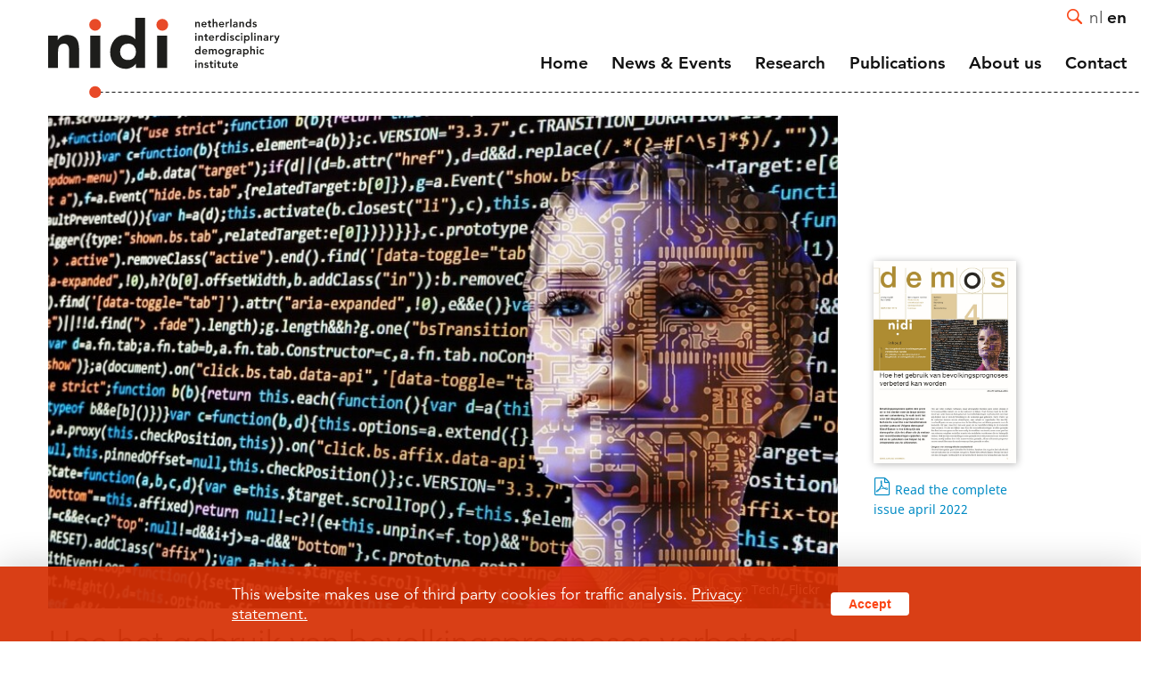

--- FILE ---
content_type: text/html; charset=UTF-8
request_url: https://nidi.nl/demos/hoe-het-gebruik-van-bevolkingsprognoses-verbeterd-kan-worden/
body_size: 15128
content:
<!DOCTYPE html>
<!--[if IE 8 ]>    <html lang="en-GB" class="ie8"> <![endif]-->
<!--[if IE 9 ]>    <html lang="en-GB" class="ie9"> <![endif]-->
<!--[if (gt IE 9)|!(IE)]><!-->
<html lang="en-GB">
<!--<![endif]-->
  <head>
    <meta name="google-site-verification" content="cV_0vTcLsVcIF483jP-RRgtNX1fQbRYPdcz0XpQG_Dk" />
    <meta charset="UTF-8" />
    <meta http-equiv="X-UA-Compatible" content="IE=edge">
    <meta name="viewport" content="width=device-width, initial-scale=1">
    <meta name="format-detection" content="telephone=no">
    <meta name="description" content="">
    <link rel="profile" href="http://gmpg.org/xfn/11" />
    <link rel="apple-touch-icon" sizes="180x180" href="https://nidi.nl/wp-content/themes/nidi/img/favicon/apple-icon-120x120.png">
    <link rel="icon" type="image/png" sizes="96x96" href="https://nidi.nl/wp-content/themes/nidi/img/favicon/favicon-96x96.png">
    <link rel="icon" type="image/png" sizes="32x32" href="https://nidi.nl/wp-content/themes/nidi/img/favicon/favicon-32x32.png">
    <link rel="icon" type="image/png" sizes="16x16" href="https://nidi.nl/wp-content/themes/nidi/img/favicon/favicon-16x16.png">
    
    <meta name='robots' content='index, follow, max-image-preview:large, max-snippet:-1, max-video-preview:-1' />

	<!-- This site is optimized with the Yoast SEO plugin v20.11 - https://yoast.com/wordpress/plugins/seo/ -->
	<title>Hoe het gebruik van bevolkingsprognoses verbeterd kan worden - NIDI</title>
	<link rel="canonical" href="https://nidi.nl/demos/hoe-het-gebruik-van-bevolkingsprognoses-verbeterd-kan-worden/" />
	<meta property="og:locale" content="en_GB" />
	<meta property="og:locale:alternate" content="nl_NL" />
	<meta property="og:type" content="article" />
	<meta property="og:title" content="Hoe het gebruik van bevolkingsprognoses verbeterd kan worden - NIDI" />
	<meta property="og:description" content="Bevolkingsprognoses spelen een grote rol in het denken over de lange termijn van een samenleving. Te vaak komt het voor dat dergelijke prognoses als een technische exercitie naar beleidsmakers worden gestuurd. Volgens demograaf Gietel-Basten is het belangrijk dat demografen zich niet alleen als de makers van vooruitberekeningen opstellen, maar dat ze de gebruikers ook helpen bij de interpretatie van de uitkomsten." />
	<meta property="og:url" content="https://nidi.nl/demos/hoe-het-gebruik-van-bevolkingsprognoses-verbeterd-kan-worden/" />
	<meta property="og:site_name" content="NIDI" />
	<meta property="article:modified_time" content="2022-04-28T10:00:48+00:00" />
	<meta property="og:image" content="https://nidi.nl/wp-content/uploads/2022/04/33005837648_e2dfe62900_6-eo-Tech-Flickr.jpg" />
	<meta property="og:image:width" content="1280" />
	<meta property="og:image:height" content="856" />
	<meta property="og:image:type" content="image/jpeg" />
	<meta name="twitter:card" content="summary_large_image" />
	<meta name="twitter:site" content="@nidi_knaw" />
	<meta name="twitter:label1" content="Estimated reading time" />
	<meta name="twitter:data1" content="12 minutes" />
	<script type="application/ld+json" class="yoast-schema-graph">{"@context":"https://schema.org","@graph":[{"@type":"WebPage","@id":"https://nidi.nl/demos/hoe-het-gebruik-van-bevolkingsprognoses-verbeterd-kan-worden/","url":"https://nidi.nl/demos/hoe-het-gebruik-van-bevolkingsprognoses-verbeterd-kan-worden/","name":"Hoe het gebruik van bevolkingsprognoses verbeterd kan worden - NIDI","isPartOf":{"@id":"https://nidi.nl/en/#website"},"primaryImageOfPage":{"@id":"https://nidi.nl/demos/hoe-het-gebruik-van-bevolkingsprognoses-verbeterd-kan-worden/#primaryimage"},"image":{"@id":"https://nidi.nl/demos/hoe-het-gebruik-van-bevolkingsprognoses-verbeterd-kan-worden/#primaryimage"},"thumbnailUrl":"https://nidi.nl/wp-content/uploads/2022/04/33005837648_e2dfe62900_6-eo-Tech-Flickr.jpg","datePublished":"2022-04-28T22:01:00+00:00","dateModified":"2022-04-28T10:00:48+00:00","breadcrumb":{"@id":"https://nidi.nl/demos/hoe-het-gebruik-van-bevolkingsprognoses-verbeterd-kan-worden/#breadcrumb"},"inLanguage":"en-GB","potentialAction":[{"@type":"ReadAction","target":["https://nidi.nl/demos/hoe-het-gebruik-van-bevolkingsprognoses-verbeterd-kan-worden/"]}]},{"@type":"ImageObject","inLanguage":"en-GB","@id":"https://nidi.nl/demos/hoe-het-gebruik-van-bevolkingsprognoses-verbeterd-kan-worden/#primaryimage","url":"https://nidi.nl/wp-content/uploads/2022/04/33005837648_e2dfe62900_6-eo-Tech-Flickr.jpg","contentUrl":"https://nidi.nl/wp-content/uploads/2022/04/33005837648_e2dfe62900_6-eo-Tech-Flickr.jpg","width":1280,"height":856,"caption":"Foto: 6 eo Tech/ Flickr"},{"@type":"BreadcrumbList","@id":"https://nidi.nl/demos/hoe-het-gebruik-van-bevolkingsprognoses-verbeterd-kan-worden/#breadcrumb","itemListElement":[{"@type":"ListItem","position":1,"name":"Home","item":"https://nidi.nl/en/"},{"@type":"ListItem","position":2,"name":"Hoe het gebruik van bevolkingsprognoses verbeterd kan worden"}]},{"@type":"WebSite","@id":"https://nidi.nl/en/#website","url":"https://nidi.nl/en/","name":"NIDI","description":"","publisher":{"@id":"https://nidi.nl/en/#organization"},"potentialAction":[{"@type":"SearchAction","target":{"@type":"EntryPoint","urlTemplate":"https://nidi.nl/en/?s={search_term_string}"},"query-input":"required name=search_term_string"}],"inLanguage":"en-GB"},{"@type":"Organization","@id":"https://nidi.nl/en/#organization","name":"Nidi","url":"https://nidi.nl/en/","logo":{"@type":"ImageObject","inLanguage":"en-GB","@id":"https://nidi.nl/en/#/schema/logo/image/","url":"https://nidi.nl/wp-content/uploads/2019/09/logo-nidi-branding-cms.png","contentUrl":"https://nidi.nl/wp-content/uploads/2019/09/logo-nidi-branding-cms.png","width":400,"height":120,"caption":"Nidi"},"image":{"@id":"https://nidi.nl/en/#/schema/logo/image/"},"sameAs":["https://twitter.com/nidi_knaw","https://www.linkedin.com/company/nidi/"]}]}</script>
	<!-- / Yoast SEO plugin. -->


<link rel='stylesheet' id='park-cookiebar-css-css' href='https://nidi.nl/wp-content/plugins/park-cookies-system/core/style.css?ver=1.1' type='text/css' media='all' />
<link rel='stylesheet' id='wp-block-library-css' href='https://nidi.nl/wp-includes/css/dist/block-library/style.min.css?ver=6.2.2' type='text/css' media='all' />
<link rel='stylesheet' id='classic-theme-styles-css' href='https://nidi.nl/wp-includes/css/classic-themes.min.css?ver=6.2.2' type='text/css' media='all' />
<style id='global-styles-inline-css' type='text/css'>
body{--wp--preset--color--black: #000000;--wp--preset--color--cyan-bluish-gray: #abb8c3;--wp--preset--color--white: #ffffff;--wp--preset--color--pale-pink: #f78da7;--wp--preset--color--vivid-red: #cf2e2e;--wp--preset--color--luminous-vivid-orange: #ff6900;--wp--preset--color--luminous-vivid-amber: #fcb900;--wp--preset--color--light-green-cyan: #7bdcb5;--wp--preset--color--vivid-green-cyan: #00d084;--wp--preset--color--pale-cyan-blue: #8ed1fc;--wp--preset--color--vivid-cyan-blue: #0693e3;--wp--preset--color--vivid-purple: #9b51e0;--wp--preset--gradient--vivid-cyan-blue-to-vivid-purple: linear-gradient(135deg,rgba(6,147,227,1) 0%,rgb(155,81,224) 100%);--wp--preset--gradient--light-green-cyan-to-vivid-green-cyan: linear-gradient(135deg,rgb(122,220,180) 0%,rgb(0,208,130) 100%);--wp--preset--gradient--luminous-vivid-amber-to-luminous-vivid-orange: linear-gradient(135deg,rgba(252,185,0,1) 0%,rgba(255,105,0,1) 100%);--wp--preset--gradient--luminous-vivid-orange-to-vivid-red: linear-gradient(135deg,rgba(255,105,0,1) 0%,rgb(207,46,46) 100%);--wp--preset--gradient--very-light-gray-to-cyan-bluish-gray: linear-gradient(135deg,rgb(238,238,238) 0%,rgb(169,184,195) 100%);--wp--preset--gradient--cool-to-warm-spectrum: linear-gradient(135deg,rgb(74,234,220) 0%,rgb(151,120,209) 20%,rgb(207,42,186) 40%,rgb(238,44,130) 60%,rgb(251,105,98) 80%,rgb(254,248,76) 100%);--wp--preset--gradient--blush-light-purple: linear-gradient(135deg,rgb(255,206,236) 0%,rgb(152,150,240) 100%);--wp--preset--gradient--blush-bordeaux: linear-gradient(135deg,rgb(254,205,165) 0%,rgb(254,45,45) 50%,rgb(107,0,62) 100%);--wp--preset--gradient--luminous-dusk: linear-gradient(135deg,rgb(255,203,112) 0%,rgb(199,81,192) 50%,rgb(65,88,208) 100%);--wp--preset--gradient--pale-ocean: linear-gradient(135deg,rgb(255,245,203) 0%,rgb(182,227,212) 50%,rgb(51,167,181) 100%);--wp--preset--gradient--electric-grass: linear-gradient(135deg,rgb(202,248,128) 0%,rgb(113,206,126) 100%);--wp--preset--gradient--midnight: linear-gradient(135deg,rgb(2,3,129) 0%,rgb(40,116,252) 100%);--wp--preset--duotone--dark-grayscale: url('#wp-duotone-dark-grayscale');--wp--preset--duotone--grayscale: url('#wp-duotone-grayscale');--wp--preset--duotone--purple-yellow: url('#wp-duotone-purple-yellow');--wp--preset--duotone--blue-red: url('#wp-duotone-blue-red');--wp--preset--duotone--midnight: url('#wp-duotone-midnight');--wp--preset--duotone--magenta-yellow: url('#wp-duotone-magenta-yellow');--wp--preset--duotone--purple-green: url('#wp-duotone-purple-green');--wp--preset--duotone--blue-orange: url('#wp-duotone-blue-orange');--wp--preset--font-size--small: 13px;--wp--preset--font-size--medium: 20px;--wp--preset--font-size--large: 36px;--wp--preset--font-size--x-large: 42px;--wp--preset--spacing--20: 0.44rem;--wp--preset--spacing--30: 0.67rem;--wp--preset--spacing--40: 1rem;--wp--preset--spacing--50: 1.5rem;--wp--preset--spacing--60: 2.25rem;--wp--preset--spacing--70: 3.38rem;--wp--preset--spacing--80: 5.06rem;--wp--preset--shadow--natural: 6px 6px 9px rgba(0, 0, 0, 0.2);--wp--preset--shadow--deep: 12px 12px 50px rgba(0, 0, 0, 0.4);--wp--preset--shadow--sharp: 6px 6px 0px rgba(0, 0, 0, 0.2);--wp--preset--shadow--outlined: 6px 6px 0px -3px rgba(255, 255, 255, 1), 6px 6px rgba(0, 0, 0, 1);--wp--preset--shadow--crisp: 6px 6px 0px rgba(0, 0, 0, 1);}:where(.is-layout-flex){gap: 0.5em;}body .is-layout-flow > .alignleft{float: left;margin-inline-start: 0;margin-inline-end: 2em;}body .is-layout-flow > .alignright{float: right;margin-inline-start: 2em;margin-inline-end: 0;}body .is-layout-flow > .aligncenter{margin-left: auto !important;margin-right: auto !important;}body .is-layout-constrained > .alignleft{float: left;margin-inline-start: 0;margin-inline-end: 2em;}body .is-layout-constrained > .alignright{float: right;margin-inline-start: 2em;margin-inline-end: 0;}body .is-layout-constrained > .aligncenter{margin-left: auto !important;margin-right: auto !important;}body .is-layout-constrained > :where(:not(.alignleft):not(.alignright):not(.alignfull)){max-width: var(--wp--style--global--content-size);margin-left: auto !important;margin-right: auto !important;}body .is-layout-constrained > .alignwide{max-width: var(--wp--style--global--wide-size);}body .is-layout-flex{display: flex;}body .is-layout-flex{flex-wrap: wrap;align-items: center;}body .is-layout-flex > *{margin: 0;}:where(.wp-block-columns.is-layout-flex){gap: 2em;}.has-black-color{color: var(--wp--preset--color--black) !important;}.has-cyan-bluish-gray-color{color: var(--wp--preset--color--cyan-bluish-gray) !important;}.has-white-color{color: var(--wp--preset--color--white) !important;}.has-pale-pink-color{color: var(--wp--preset--color--pale-pink) !important;}.has-vivid-red-color{color: var(--wp--preset--color--vivid-red) !important;}.has-luminous-vivid-orange-color{color: var(--wp--preset--color--luminous-vivid-orange) !important;}.has-luminous-vivid-amber-color{color: var(--wp--preset--color--luminous-vivid-amber) !important;}.has-light-green-cyan-color{color: var(--wp--preset--color--light-green-cyan) !important;}.has-vivid-green-cyan-color{color: var(--wp--preset--color--vivid-green-cyan) !important;}.has-pale-cyan-blue-color{color: var(--wp--preset--color--pale-cyan-blue) !important;}.has-vivid-cyan-blue-color{color: var(--wp--preset--color--vivid-cyan-blue) !important;}.has-vivid-purple-color{color: var(--wp--preset--color--vivid-purple) !important;}.has-black-background-color{background-color: var(--wp--preset--color--black) !important;}.has-cyan-bluish-gray-background-color{background-color: var(--wp--preset--color--cyan-bluish-gray) !important;}.has-white-background-color{background-color: var(--wp--preset--color--white) !important;}.has-pale-pink-background-color{background-color: var(--wp--preset--color--pale-pink) !important;}.has-vivid-red-background-color{background-color: var(--wp--preset--color--vivid-red) !important;}.has-luminous-vivid-orange-background-color{background-color: var(--wp--preset--color--luminous-vivid-orange) !important;}.has-luminous-vivid-amber-background-color{background-color: var(--wp--preset--color--luminous-vivid-amber) !important;}.has-light-green-cyan-background-color{background-color: var(--wp--preset--color--light-green-cyan) !important;}.has-vivid-green-cyan-background-color{background-color: var(--wp--preset--color--vivid-green-cyan) !important;}.has-pale-cyan-blue-background-color{background-color: var(--wp--preset--color--pale-cyan-blue) !important;}.has-vivid-cyan-blue-background-color{background-color: var(--wp--preset--color--vivid-cyan-blue) !important;}.has-vivid-purple-background-color{background-color: var(--wp--preset--color--vivid-purple) !important;}.has-black-border-color{border-color: var(--wp--preset--color--black) !important;}.has-cyan-bluish-gray-border-color{border-color: var(--wp--preset--color--cyan-bluish-gray) !important;}.has-white-border-color{border-color: var(--wp--preset--color--white) !important;}.has-pale-pink-border-color{border-color: var(--wp--preset--color--pale-pink) !important;}.has-vivid-red-border-color{border-color: var(--wp--preset--color--vivid-red) !important;}.has-luminous-vivid-orange-border-color{border-color: var(--wp--preset--color--luminous-vivid-orange) !important;}.has-luminous-vivid-amber-border-color{border-color: var(--wp--preset--color--luminous-vivid-amber) !important;}.has-light-green-cyan-border-color{border-color: var(--wp--preset--color--light-green-cyan) !important;}.has-vivid-green-cyan-border-color{border-color: var(--wp--preset--color--vivid-green-cyan) !important;}.has-pale-cyan-blue-border-color{border-color: var(--wp--preset--color--pale-cyan-blue) !important;}.has-vivid-cyan-blue-border-color{border-color: var(--wp--preset--color--vivid-cyan-blue) !important;}.has-vivid-purple-border-color{border-color: var(--wp--preset--color--vivid-purple) !important;}.has-vivid-cyan-blue-to-vivid-purple-gradient-background{background: var(--wp--preset--gradient--vivid-cyan-blue-to-vivid-purple) !important;}.has-light-green-cyan-to-vivid-green-cyan-gradient-background{background: var(--wp--preset--gradient--light-green-cyan-to-vivid-green-cyan) !important;}.has-luminous-vivid-amber-to-luminous-vivid-orange-gradient-background{background: var(--wp--preset--gradient--luminous-vivid-amber-to-luminous-vivid-orange) !important;}.has-luminous-vivid-orange-to-vivid-red-gradient-background{background: var(--wp--preset--gradient--luminous-vivid-orange-to-vivid-red) !important;}.has-very-light-gray-to-cyan-bluish-gray-gradient-background{background: var(--wp--preset--gradient--very-light-gray-to-cyan-bluish-gray) !important;}.has-cool-to-warm-spectrum-gradient-background{background: var(--wp--preset--gradient--cool-to-warm-spectrum) !important;}.has-blush-light-purple-gradient-background{background: var(--wp--preset--gradient--blush-light-purple) !important;}.has-blush-bordeaux-gradient-background{background: var(--wp--preset--gradient--blush-bordeaux) !important;}.has-luminous-dusk-gradient-background{background: var(--wp--preset--gradient--luminous-dusk) !important;}.has-pale-ocean-gradient-background{background: var(--wp--preset--gradient--pale-ocean) !important;}.has-electric-grass-gradient-background{background: var(--wp--preset--gradient--electric-grass) !important;}.has-midnight-gradient-background{background: var(--wp--preset--gradient--midnight) !important;}.has-small-font-size{font-size: var(--wp--preset--font-size--small) !important;}.has-medium-font-size{font-size: var(--wp--preset--font-size--medium) !important;}.has-large-font-size{font-size: var(--wp--preset--font-size--large) !important;}.has-x-large-font-size{font-size: var(--wp--preset--font-size--x-large) !important;}
.wp-block-navigation a:where(:not(.wp-element-button)){color: inherit;}
:where(.wp-block-columns.is-layout-flex){gap: 2em;}
.wp-block-pullquote{font-size: 1.5em;line-height: 1.6;}
</style>
<link rel='stylesheet' id='afr-css-css' href='https://nidi.nl/wp-content/plugins/autocomplete-for-relevanssi/awesomplete-gh-pages/awesomplete.css?ver=6.2.2' type='text/css' media='all' />
<link rel='stylesheet' id='wordpress-popular-posts-css-css' href='https://nidi.nl/wp-content/plugins/wordpress-popular-posts/assets/css/wpp.css?ver=6.1.4' type='text/css' media='all' />
<link rel='stylesheet' id='baseCSS-css' href='https://nidi.nl/wp-content/themes/nidi/css/dist/style.css?ver=1.22' type='text/css' media='all' />
<link rel='stylesheet' id='fancybox-css' href='https://nidi.nl/wp-content/themes/nidi/css/dist/jquery.fancybox.min.css?ver=1.22' type='text/css' media='all' />
<script type='text/javascript' src='https://nidi.nl/wp-content/plugins/autocomplete-for-relevanssi/awesomplete-gh-pages/awesomplete.js?ver=0.1' id='afr-js-js'></script>
<script type='application/json' id='wpp-json'>
{"sampling_active":0,"sampling_rate":100,"ajax_url":"https:\/\/nidi.nl\/wp-json\/wordpress-popular-posts\/v1\/popular-posts","api_url":"https:\/\/nidi.nl\/wp-json\/wordpress-popular-posts","ID":26594,"token":"3cb02afc7a","lang":"en","debug":0}
</script>
<script type='text/javascript' src='https://nidi.nl/wp-content/plugins/wordpress-popular-posts/assets/js/wpp.min.js?ver=6.1.4' id='wpp-js-js'></script>
<script type='text/javascript' src='https://nidi.nl/wp-includes/js/jquery/jquery.min.js?ver=3.6.4' id='jquery-core-js'></script>
<link rel='shortlink' href='https://nidi.nl/?p=26594' />
            <style id="wpp-loading-animation-styles">@-webkit-keyframes bgslide{from{background-position-x:0}to{background-position-x:-200%}}@keyframes bgslide{from{background-position-x:0}to{background-position-x:-200%}}.wpp-widget-placeholder,.wpp-widget-block-placeholder{margin:0 auto;width:60px;height:3px;background:#dd3737;background:linear-gradient(90deg,#dd3737 0%,#571313 10%,#dd3737 100%);background-size:200% auto;border-radius:3px;-webkit-animation:bgslide 1s infinite linear;animation:bgslide 1s infinite linear}</style>
                
  </head>
  <body class="demos-template-default single single-demos postid-26594">
    <header class="dashed">
      <div class="subnav-underlay"></div>
      <div class="nav-backdrop"></div>
        <div class="header-inner">
          <nav class="mainnav-container">
            <a href="https://nidi.nl" class="logo-container" title="Home &raquo;">
              <img src="https://nidi.nl/wp-content/themes/nidi/img/logo_nidi_compleet_en.svg" alt="NIDI logo" />
            </a>
            <a href="https://nidi.nl" class="logo-container-mp" title="Home &raquo;">
              <img src="https://nidi.nl/wp-content/themes/nidi/img/logo_nidi_pure.svg" alt="NIDI logo" />
            </a>
            <ul id="menu-hoofdmenu-engels" class="menu"><li id="menu-item-19113" class="menu-item menu-item-type-post_type menu-item-object-page menu-item-home menu-item-19113"><a href="https://nidi.nl/en/">Home</a></li>
<li id="menu-item-18181" class="menu-item menu-item-type-post_type menu-item-object-page menu-item-has-children menu-item-18181"><a href="https://nidi.nl/en/news-events/">News &#038; Events</a>
<div class="subnav"><ul>
	<li id="menu-item-25749" class="menu-item menu-item-type-post_type menu-item-object-page menu-item-25749"><a href="https://nidi.nl/en/news-events/">Overview</a></li>
	<li id="menu-item-25748" class="menu-item menu-item-type-post_type menu-item-object-page menu-item-25748"><a href="https://nidi.nl/en/about-us/nidi-50-years/">NIDI 50 Years</a></li>
</ul></div>
</li>
<li id="menu-item-18184" class="menu-item menu-item-type-post_type menu-item-object-page menu-item-has-children menu-item-18184"><a href="https://nidi.nl/en/research/">Research</a>
<div class="subnav"><ul>
	<li id="menu-item-25747" class="menu-item menu-item-type-post_type menu-item-object-page menu-item-25747"><a href="https://nidi.nl/en/research/">Introduction</a></li>
	<li id="menu-item-19022" class="menu-item menu-item-type-post_type menu-item-object-themagroep menu-item-19022"><a href="https://nidi.nl/en/research/themegroups/ageing-longevity/">Ageing &#038; Longevity</a></li>
	<li id="menu-item-18188" class="menu-item menu-item-type-post_type menu-item-object-themagroep menu-item-18188"><a href="https://nidi.nl/en/research/themegroups/families-generations/">Families &#038; Generations</a></li>
	<li id="menu-item-18189" class="menu-item menu-item-type-post_type menu-item-object-themagroep menu-item-18189"><a href="https://nidi.nl/en/research/themegroups/migration-migrants/">Migration &#038; Migrants</a></li>
	<li id="menu-item-18190" class="menu-item menu-item-type-post_type menu-item-object-themagroep menu-item-18190"><a href="https://nidi.nl/en/research/themegroups/work-retirement/">Work &#038; Retirement</a></li>
	<li id="menu-item-18197" class="menu-item menu-item-type-post_type menu-item-object-themagroep menu-item-18197"><a href="https://nidi.nl/en/research/themegroups/policy-dissemination/">Policy &#038; Dissemination</a></li>
</ul></div>
</li>
<li id="menu-item-18183" class="menu-item menu-item-type-post_type menu-item-object-page menu-item-18183"><a href="https://nidi.nl/en/publications/">Publications</a></li>
<li id="menu-item-18176" class="menu-item menu-item-type-post_type menu-item-object-page menu-item-has-children menu-item-18176"><a href="https://nidi.nl/en/about-us/">About us</a>
<div class="subnav"><ul>
	<li id="menu-item-25746" class="menu-item menu-item-type-post_type menu-item-object-page menu-item-25746"><a href="https://nidi.nl/en/about-us/">Introduction</a></li>
	<li id="menu-item-18828" class="menu-item menu-item-type-post_type menu-item-object-page menu-item-18828"><a href="https://nidi.nl/en/about-us/mission-and-strategy/">Mission and Strategy</a></li>
	<li id="menu-item-18829" class="menu-item menu-item-type-post_type menu-item-object-page menu-item-18829"><a href="https://nidi.nl/en/about-us/employees/">Staff</a></li>
	<li id="menu-item-19247" class="menu-item menu-item-type-post_type menu-item-object-page menu-item-19247"><a href="https://nidi.nl/en/about-us/vacancies/">Vacancies</a></li>
	<li id="menu-item-27253" class="menu-item menu-item-type-post_type menu-item-object-page menu-item-27253"><a href="https://nidi.nl/en/about-us/affiliated-and-guest-researchers/">Affiliated and guest researchers</a></li>
	<li id="menu-item-18830" class="menu-item menu-item-type-post_type menu-item-object-page menu-item-18830"><a href="https://nidi.nl/en/about-us/wetenschappelijke-adviesraad/">Scientific advisory board</a></li>
	<li id="menu-item-25735" class="menu-item menu-item-type-post_type menu-item-object-page menu-item-25735"><a href="https://nidi.nl/en/about-us/nidi-50-years/">NIDI 50 Years</a></li>
	<li id="menu-item-18831" class="menu-item menu-item-type-post_type menu-item-object-page menu-item-18831"><a href="https://nidi.nl/en/about-us/nidi-nvd-master-thesis-award/">NIDI-NVD master thesis award</a></li>
	<li id="menu-item-28171" class="menu-item menu-item-type-post_type menu-item-object-page menu-item-28171"><a href="https://nidi.nl/en/about-us/open-government-act-woo/">Open Government Act</a></li>
</ul></div>
</li>
<li id="menu-item-18180" class="menu-item menu-item-type-post_type menu-item-object-page menu-item-18180"><a href="https://nidi.nl/en/contact/">Contact</a></li>
</ul>          </nav>
          <div class="language-bar"><ul class="clean">
    <li class="menu-item menu-item-type-search">
        <div class="c-search-button js-toggle-search"><span class="icon-search"></span></div>
            <li><a href="https://nidi.nl/demos/hoe-het-gebruik-van-bevolkingsprognoses-verbeterd-kan-worden/">nl</a></li>
            <li class="active" ><a href="https://nidi.nl/en/">en</a></li>
    </ul></div>
          <div class="menu-button">
            <span class="c-site-nav-button__line c-site-nav-button__line--1"></span>
            <span class="c-site-nav-button__line c-site-nav-button__line--2"></span>
            <span class="c-site-nav-button__line c-site-nav-button__line--3"></span>
          </div>
        </div>
    </header>
    
  <div class="l-site-container">
<main class="l-main-content">

   
  <div class="l-content-container l-content-container-columns mobile-full-width">
    <div class="l-content-column-left left-spacing">
     
      <div class="l-header-img-full demos "  style="background-image:url('https://nidi.nl/wp-content/uploads/2022/04/33005837648_e2dfe62900_6-eo-Tech-Flickr-870x540.jpg')" data-item-alt="33005837648_e2dfe62900_6 eo Tech Flickr" data-item-title="33005837648_e2dfe62900_6 eo Tech Flickr" data-item-caption="Foto: 6 eo Tech/ Flickr" ></div>
                  <span class="img-caption">Foto: 6 eo Tech/ Flickr</span>
                </div>

    <!-- responsive element controlled thru Javascript -->     
    <div id="pos-desktop-mostread">

      <div id="content-mostread" class="l-sidebar demos">
        
            <div class="demos_curedition">
        <a href="https://nidi.nl/wp-content/uploads/2022/04/demos-38-04.pdf" target="_blank">
          <div class="demos_curediton__img"><img src="https://nidi.nl/wp-content/uploads/2022/04/demos-38-04-cover.jpg" alt="demos-38-04-cover" title="demos-38-04-cover" data-item-caption="" /></div>
          <p><span class="icon-file-pdf"></span> Read the complete issue april 2022</p>
        </a>
      </div>
            </div>

    </div>

  </div>


    <div class="l-content-container l-content-container-columns">
    <div class="l-content-column-left left-spacing">
      <h1>Hoe het gebruik van bevolkingsprognoses verbeterd kan worden</h1>
    </div>
    <div class="l-sidebar top-spacing"></div>
  </div>
  
    <div class="l-content-container l-content-container-columns">
    <div class="l-content-column-left left-spacing">
      <div class="infobar">
          <div class="infobar__credits">
            STUART GIETEL-BASTEN |             29 april 2022 | DEMOS             jaargang 38, nummer 4 - april 2022            </div>
          <img src="https://nidi.nl/wp-content/themes/nidi/img/demos_logo_small.png" alt="Demos logo" class="demos-logo" />
      </div>
    </div>
  </div>
      

    <div class="l-content-container l-content-container-columns">

    <div class="l-content-column-left left-spacing">

            <article class="l-reading-plane demos" role="article">

                <div class="article-intro">Bevolkingsprognoses spelen een grote rol in het denken over de lange termijn van een samenleving. Te vaak komt het voor dat dergelijke prognoses als een technische exercitie naar beleidsmakers worden gestuurd. Volgens demograaf Gietel-Basten is het belangrijk dat demografen zich niet alleen als de makers van vooruitberekeningen opstellen, maar dat ze de gebruikers ook helpen bij de interpretatie van de uitkomsten.</div>
        
        
        
<p>Het zal velen wellicht verbazen, maar demografen bezitten geen zesde zintuig of bovennatuurlijke inzicht om in de toekomst te kijken. Toch bestaat vaak de hoofdmoot van onze baan als demograaf om vooruitberekeningen te produceren over wat wij denken dat er met de bevolking in de toekomst gaat gebeuren. Deze ‘visies’ op de toekomst kunnen enorm uiteenlopen, naar schaal en organisatie. Het kan bijvoorbeeld gaan om een prognose van de bevolking van een kleine gemeente voor de komende vijf jaar, maar het kan ook gaan om de wereldbevolking in de komende twee eeuwen. En als we kijken naar hoe die vooruitberekeningen worden gemaakt dan kan het soms gaan om het eenvoudig doortrekken van trends, maar soms gaat het om extreem complexe modellen waarin vele variabelen voorkomen die we belangrijk vinden. Ook worden voorspellingen soms gemaakt door één persoon in een statistisch bureau, terwijl andere door hele teams worden gemaakt. Al met al kunnen prognoses enorm verschillen naar de manier waarop deze gemaakt worden.</p>



<h2 class="wp-block-heading">Omgaan met demografische onzekerheid</h2>



<p>Hoewel demografen geen kristallen bol hebben, betekent dat nog niet dat ieder beeld van de toekomst dat we maken een gok is. Neem bijvoorbeeld Japan. Omdat het land een van de laagste sterftecijfers in de wereld heeft kunnen we verwachten dat van de kinderen die vandaag geboren worden maar een klein deel zal sterven voordat ze hun oude dag bereiken. Het land kent ook nauwelijks immigratie en emigratie. Als we het aantal Japanners van 55-plus over 50 jaar willen weten, dan kunnen we eenvoudigweg kijken naar het aantal 5-jarigen vandaag en dan hebben we al een redelijk goed beeld, tenzij <em>er iets gebeurt met migratiepatronen en/of de sterfte in Japan</em>. Dit is natuurlijk een sterke voorwaarde. Maar ik zou denken dat er nog veel sterkere voorwaarden zijn. Met sterk fluctuerende vruchtbaarheidscijfers in vele delen van de wereld, zijn veronderstellingen over het aantal nieuwgeborenen zeer onzeker. En gegeven de corona-gebeurtenissen van de laatste twee jaar beseffen we dat we niet automatisch en voor altijd een betere gezondheid en stijgende levensverwachting zullen zien. En het ijs waarop we ons begeven wordt nog dunner als we het aantal baby’s gaan voorspellen van mensen die nog niet eens geboren zijn, en waarvan onbekend is waar ze naar toe gaan en hoe lang ze zullen leven.</p>



<p>Dat soort onzekerheid is niet de enige uitdaging. Soms zijn demografen in de gelukkige omstandigheid dat ze betrouwbare gegevens hebben over hoe de bevolking vandaag is en dat we redelijk goed de recente trends kennen die ons iets kunnen ‘vertellen’ over de toekomst. Nederland is bijvoorbeeld gezegend met uitzonderlijk goede bevolkingsstatistieken. Voor andere landen of andere tijden zijn de ‘data’ waarop we moeten bouwen flinterdun. In grote delen van de wereld is de bevolkingsboekhouding zo zwak dat we geen directe gegevens hebben van veranderingen in geboorte, sterfte, laat staan van migratie.<br>Er zijn een manieren waarop we met deze onzekerheid om kunnen gaan. Omdat bevolkingsvooruitberekeningen statistische ‘producten’ zijn, kunnen we ook statistische schattingen produceren van de onzekerheid. Dat noemen we ‘stochastische’ of waarschijnlijke vooruitberekeningen en die laten een betrouwbaarheidsmarge rond een vooruitberekening zien. Zo laat figuur 1 zien dat 80 procent van de vele mogelijke vooruitberekeningen van de wereldbevolking zoals de bevolkingsafdeling van de Verenigde Naties (VN) die maken binnen de rode gestreepte lijnen vallen, en 95 procent binnen de rode stippellijnen.</p>



<figure class="wp-block-image size-large"><img decoding="async" width="1449" height="1037" src="https://nidi.nl/wp-content/uploads/2022/04/demos-38-04-fig11.jpg" alt="Figuur 1. Waarschijnlijke en deterministische vooruitberekeningen van de wereldbevolking tot het jaar 2100" class="wp-image-26628" srcset="https://nidi.nl/wp-content/uploads/2022/04/demos-38-04-fig11.jpg 1449w, https://nidi.nl/wp-content/uploads/2022/04/demos-38-04-fig11-768x550.jpg 768w, https://nidi.nl/wp-content/uploads/2022/04/demos-38-04-fig11-800x573.jpg 800w" sizes="(max-width: 1449px) 100vw, 1449px" /></figure>



<p>Een andere manier van vooruitberekenen is het maken van verschillende scenario’s. Dit kan redelijk eenvoudig door bepaalde veronderstellingen aan te passen, bijvoorbeeld het veronderstelde kindertal kan plus of min 0,5 nieuwgeborenen per vrouw variëren, of de decennialange daling van de sterftecijfers komt in een bepaald jaar tot stilstand. Dit soort rekenexercities noemen we ‘deterministische’ vooruitberekeningen of scenario’s. Volgens de voorspellingen van de VN zal de bevolking van Nederland redelijk stabiel blijven tot 2050, om daarna te dalen naar 15,8 miljoen inwoners in 2100. Maar als het vruchtbaarheidscijfer in ons land 0,5 lager komt te liggen dan door de VN verondersteld, dan komt de bevolking uit op 10,7 miljoen inwoners in 2100. En als het cijfer 0,5 kind per vrouw hoger zou liggen, dan groeit Nederland door naar 22,4 miljoen inwoners. Als we naar figuur 1 voor de wereldbevolking kijken, zien we bij de blauwe lijnen ook de deterministische voorspelling van de VN wanneer het vruchtbaarheidscijfer in de wereld plus of min 0,5 kind per vrouw varieert: de verschillen tussen deze scenario’s zijn enorm.</p>



<h2 class="wp-block-heading">Wat moeten we met al die cijfers?</h2>



<p>De lezer kan zich in alle redelijkheid afvragen dat het prachtig is dat demografen die onzekerheid voor de wereldbevolking in beeld brengen voor het jaar 2100, maar wat moeten we ermee? En als dergelijke onzekerheidsmarges voor een land of gemeente worden gemaakt dan slaat de vertwijfeling snel toe bij de beleidsmaker. Als een beleidsmaker bijvoorbeeld wil weten hoeveel plaatsen op scholen nodig zijn over 20 jaar en de boodschap is dat dit kan variëren tussen een half miljoen en 20 miljoen, dan is die informatie niet erg nuttig. Andere demografen proberen meer grip op de toekomst te krijgen door in complexe scenario’s allerlei mogelijke veranderingen te modelleren in factoren die bijdragen aan veranderingen in geboorte, sterfte of migratie. Denk hierbij aan veranderingen in onderwijsniveau of toegang tot anticonceptiemiddelen. De stilzwijgende veronderstelling is dat deze drijvende krachten achter de bevolkingsontwikkeling verschillende paden of ontwikkelingstrajecten verbeelden. Deze benadering wordt bijvoorbeeld gebruikt om vooruitberekeningen te maken over hoe de interactie tussen bevolking en klimaatverandering verloopt.</p>



<p>En hiermee kom ik bij de kern van mijn betoog. Demografen moeten niet alleen maar vooruitberekeningen produceren en met een persbericht de wereld in sturen. Zij moeten zich niet alleen als de <em>makers</em> van voorspellingen opstellen, maar ze moeten de gebruikers ook helpen met de <em>interpretatie</em> van die vooruitberekeningen. Daarbij moeten wij als demografen heel duidelijk zijn over wat we wel en wat we niet weten, en hoe onzekere toekomsten eruitzien. We moeten gebruikers en belanghebbenden die niet bekend zijn met statistiek of modellen uitleggen wat een 95 %-voorspellingsinterval betekent en wat de gevolgen zijn in de praktijk van alledag.</p>



<h2 class="wp-block-heading">Gevolgen van misinterpretaties</h2>



<p>We moeten daarbij vooral voorzichtig zijn met onze interpretaties en we moeten mogelijke misinterpretaties actief corrigeren. Als vooruitberekeningen worden gepresenteerd als een zekerheid, zonder alle nuances en aannames duidelijk te maken dan is het goed mogelijk dat verkeerde beleidsbeslissingen worden genomen. Dit kan deels worden voorkomen door transparant te zijn over de gebruikte veronderstellingen. Er zijn voorbeelden dat erg behoudende veronderstellingen over het toekomstig kindertal gebaseerd waren op het feit dat het, politiek gezien, veel gemakkelijker is om de status quo te verdedigen dan om een omvangrijke beleidsverandering in de toekomst te rechtvaardigen. Met politieke gedienstigheid van prognosemakers is niemand geholpen, ook niet omdat de feitelijke demografische ontwikkelingen dit soort behoudendheid toch wel afstraffen.</p>



<p>Onlangs hebben mijn collega Tomaš Sobotka en ik onze grote zorgen op papier gezet over de vooruitberekeningen van het Institute for Health Metrics and Evaluation (IHME) van de University of Washington gepubliceerd in het gerenommeerde internationale wetenschappelijke tijdschrift <em>The Lancet</em>. Een deel van onze zorgen ging over de gebruikte methoden en gegevens; en andere hadden betrekking op hoe het onderzoeksteam hun gegevens en vooruitberekeningen presenteerden en interpreteerden. Dit, zo stelden wij, leidde tot een scheve voorstelling van zaken over hoe de wereldbevolking zich in de toekomst zou ontwikkelen. De auteurs maakten in een verslag op de BBC-website gewag van een ‘gigantische’ verandering in het vruchtbaarheidscijfers waardoor wij onze “maatschappij moesten reorganiseren”. De gevolgen van een vergrijzende bevolking waren onomstotelijk negatief. Christopher Murray, een van de auteurs, stelde:</p>



<p>“Het zal een enorme sociale verandering teweegbrengen. Het baart mij zorgen omdat ik een achtjarige dochter heb en ik me afvraag hoe de wereld er dan uit gaat zien. Wie betaalt belasting in een massief vergrijsde wereld? Wie betaalt voor de gezondheidszorg van ouderen? Wie zorgt voor de ouderen? Zullen mensen nog wel met pensioen kunnen gaan? We hebben een zachte landing nodig.”</p>



<p>Dit soort paniek over vergrijzing en bevolkingsstagnatie heeft verschillende overheden in de wereld gestimuleerd om een ‘zachte landing’ te organiseren door het kindertal te stimuleren. In sommige gevallen in de vorm van omvangrijke gezinsondersteuning, bedoeld om nieuwe ouders te ondersteunen, via kinderbijslag, gratis kinderopvang en ouderschapsverlof. In andere gevallen, door de toegang tot diensten zoals gezinsplanning en anticonceptiemiddelen te beperken of geboorten direct te stimuleren met financiële bonussen. Er is echter een gevaar dat de voorspellingen van IHME een ‘selffulfilling prophecy’ worden: het beeld van een erg lage vruchtbaarheid en sterke vergrijzing kan zonder bekwame interpretatie overheden overtuigen om een radicaal pro-natalistisch beleid op te tuigen, dat welhaast onontkoombaar de reproductieve rechten van vrouwen ondermijnt. Meer dan honderd bevolkingswetenschappers in de wereld hebben een open brief in <em>The Lancet</em> ondertekend waarmee zij onze zorgen deelden.</p>



<h2 class="wp-block-heading">Proactieve demografen</h2>



<p>Demografen hoeven in mijn ogen niet een soort wetenschappelijke politie te zijn, maar het zou goed zijn als ze actiever worden, en hun werk beter zichtbaar maken voor het publiek. Daarnaast is er nog een andere manier waarmee we proactief en inclusief kunnen zijn. Als wetenschappers zouden we moeten weten dat de invloed van ons werk het beste tot zijn recht komt als we belanghebbenden vanaf het begin bij ons werk betrekken. Op z’n minst moeten belanghebbenden weten wat wij doen, en kan men ons adviseren en helpen om ervoor te zorgen dat ons werk zo nuttig mogelijk wordt. Als kennis op de juiste wijze door dit soort “co-creatie” tot stand komt tussen wetenschappers en mensen in praktijk, dan kan de invloed van kennis sterk verbeteren. Er zijn verschillende manieren om dit te doen.</p>



<p>Belanghebbende partijen kunnen, bijvoorbeeld, betrokken worden bij het maken van veronderstellingen voor toekomstige demografische ontwikkelingen die ten grondslag liggen aan de prognoses. In het Weense Wittgenstein Centrum hebben we voor het maken van prognoses leden van de internationale beroepsverenigingen (waarvan velen ook in de praktijk werken) uitgenodigd om deel te nemen aan het maken van veronderstellingen over vruchtbaarheid, sterfte en migratie. We vonden dat deze manier van werken niet alleen het bewustzijn van deze exercitie vergrootte in de bredere kring van bevolkingswetenschappers, maar ook de transparantie van hoe we te werk gaan groter maakte.</p>



<p>Een andere manier is nog pro-actiever, en dat is te erkennen dat voorspellingen dynamisch zijn en in nauwe samenwerking met praktijkmensen tot stand behoren te komen. In plaats van ‘één toekomst’, zijn demografen in toenemende mate geïnteresseerd in het presenteren van meerdere mogelijke toekomsten. Je omarmt als het ware de onzekerheid die in dit soort prognoses speelt. In plaats van te zeggen “Dit is de toekomst en zorg maar dat je er mee omgaat” kunnen we beter zeggen “Hier zijn een aantal toekomstige richtingen waarin de maatschappij zich beweegt, en dit is de meest waarschijnlijke manier waarop die maatschappelijke ontwikkelingen en de bevolking op elkaar inwerken.” Als je deze verschillende toekomsten naast elkaar zet, dan kunnen belanghebbenden een keuze maken over welke toekomst zij het liefst willen zien. Neem bijvoorbeeld de drie verschillende demografische toekomsten voor Mozambique weergegeven in figuur 2. De ‘snelle ontwikkeling’-toekomst is er een waar de duurzame ontwikkelingsdoelen (‘SDG – Sustainable Development Goals’) van de Verenigde Naties gehaald worden en waar onderwijs en gezondheid sterk verbeteren. Dit is duidelijk terug te zien in de hogere onderwijsniveaus in vergelijking met het ‘midden’-scenario (en nog meer in vergelijking met het ‘achterblijvende’ scenario), maar ook door lagere vruchtbaarheidscijfers, die terug te zien is in de vorm van bevolkingspiramide en een algeheel kleinere bevolking.</p>



<figure class="wp-block-image size-large"><img decoding="async" loading="lazy" width="2263" height="1126" src="https://nidi.nl/wp-content/uploads/2022/04/demos-38-04-fig12.jpg" alt="Figuur 2. Drie mogelijke toekomstige bevolkingspiramides voor Mozambique in 2060" class="wp-image-26629" srcset="https://nidi.nl/wp-content/uploads/2022/04/demos-38-04-fig12.jpg 2263w, https://nidi.nl/wp-content/uploads/2022/04/demos-38-04-fig12-768x382.jpg 768w, https://nidi.nl/wp-content/uploads/2022/04/demos-38-04-fig12-1536x764.jpg 1536w, https://nidi.nl/wp-content/uploads/2022/04/demos-38-04-fig12-2048x1019.jpg 2048w, https://nidi.nl/wp-content/uploads/2022/04/demos-38-04-fig12-800x398.jpg 800w" sizes="(max-width: 2263px) 100vw, 2263px" /></figure>



<h2 class="wp-block-heading">Tweerichtingsverkeer</h2>



<p>Tweerichtingsverkeer tussen belanghebbenden en gebruikers van prognoses (‘stakeholders’) en prognosemakers is belangrijk. Demografen worden zo beter geïnformeerd over maatschappelijke ontwikkelingen en (beleids-) prioriteiten. Aan de andere kant kunnen belanghebbenden en gebruikers inzicht krijgen in de gevolgen van bepaalde (voorspelde) demografische trends. Als alle partijen inzien dat prognoses niet de toekomst voorspellen maar eerder een reeks van keuzes aanduiden en doorrekenen, dan hebben de gebruikers van prognoses meer stof tot nadenken over de langetermijnimplicaties van beleidsveranderingen en mogelijk beleidsopties ontwerpen die beter met elkaar samenhangen. En als de omstandigheden veranderen, moeten natuurlijk ook de prognoses worden herzien. Dit vergt allemaal veel werk, en sommigen zullen dit misschien als een sprong in het diepe ervaren. Maar ik denk dat het ons kan helpen om de bevolkingsprognoses een grotere rol te laten spelen in het publieke debat.</p>



<p class="has-cyan-bluish-gray-background-color has-background has-small-font-size">Professor Gietel-Basten is hoogleraar of Social Science and Public Policy aan de Hong Kong University of Science and Technology en momenteel gasthoogleraar aan de Erasmus Universiteit Rotterdam bij de faculteit Sociologie en Bestuurskunde.</p>



<p class="has-background" style="background-color:#eeeeee"><strong>Stuart Gietel-Basten</strong>, Hong Kong University of Science and Technology, e-mail: sgb@ust.hk</p>



<h2 class="wp-block-heading">Literatuur</h2>



<ul><li>Dorling, D. en S. Gietel-Basten (2017), <em><a href="http://repository.ust.hk/ir/Record/1783.1-87264" target="_blank" rel="noreferrer noopener">Why Demography Matters</a></em>. Cambridge: Polity Press.</li><li>Gietel-Basten, S. en T. Sobotka (2020), <a href="https://doi.org/10.31235/osf.io/5syef" target="_blank" rel="noreferrer noopener">Uncertain population futures: Critical reflections on the IHME scenarios of future fertility, mortality, migration and population trends from 2017 to 2100</a>. <em>SocArXiv</em>, 23 september 2020.</li><li>Gietel-Basten, S. en T. Sobotka (2021), <a href="https://doi.org/10.1016/S0140-6736(21)01051-5" target="_blank" rel="noreferrer noopener">Trends in population health and demography</a>. <em>The Lancet</em>, 398 (10300), pp. 580-581.</li><li>Greenhalgh, T., C. Jackson, S. Shaw en T. Janamian (2016), <a href="https://doi.org/10.1111/1468-0009.12197" target="_blank" rel="noreferrer noopener">Achieving research impact through co-creation in community-based health services: Literature review and case study</a>. <em>The Milbank Quarterly</em>, 94 (2), pp. 392- 429.</li><li>Vollset, S.E., E. Goren, C.-W. Yuan, J. Cao, A.E. Smith, T. Hsiao, C. Bisignano, et al. (2020), <a href="https://doi.org/10.1016/S0140-6736(20)30677-2" target="_blank" rel="noreferrer noopener">Fertility, mortality, migration, and population scenarios for 195 countries and territories from 2017 to 2100: A forecasting analysis for the Global Burden of Disease Study</a>. <em>The Lancet</em>, 396 (10258), pp. 1285-1306.</li></ul>



<p></p>
        <div id="pos-mobile-sidestory"></div>
        <div class="article-footer">

          
<div class="c-sharebar">
	<span class="c-sharebar__label">Share</span>
	<a class="c-sharebar__item c-button js-share-twitter" href="#" target="_blank"><span class="icon-twitter"></span></a>
  <a class="c-sharebar__item c-button js-share-linkedin" href="#" target="_blank"><span class="icon-linkedin"></span></a>
  <a class="c-sharebar__item c-button js-share-facebook" href="#" target="_blank"><span class="icon-facebook"></span></a>
  <a class="c-sharebar__item c-button js-share-email" href="mailto:?subject=Betreft artikel op nidi.nl: Hoe het gebruik van bevolkingsprognoses verbeterd kan worden&body=Ik zou graag deze link met je willen delen: https://nidi.nl/demos/hoe-het-gebruik-van-bevolkingsprognoses-verbeterd-kan-worden/ " target="_blank"><span class="icon-email"></span></a>
  <a class="c-sharebar__item c-button js-share-whatsapp" href="#" target="_blank"><span class="icon-whatsapp"></span></a>
</div>

  <script>

    var linkedInShareUrl ='https://www.linkedin.com/shareArticle?mini=true&url='+ encodeURIComponent(window.location.href);
    document.getElementsByClassName("js-share-linkedin")[0].setAttribute("href", linkedInShareUrl);

    var twitterShareUrl ='http://twitter.com/share?url='+ encodeURIComponent(window.location.href);
    document.getElementsByClassName("js-share-twitter")[0].setAttribute("href", twitterShareUrl);

    var facebookShareUrl = 'https://www.facebook.com/sharer/sharer.php?u='+encodeURIComponent(window.location.href);
    document.getElementsByClassName("js-share-facebook")[0].setAttribute("href", facebookShareUrl);

    var whatsappShareUrl ='whatsapp://send?text='+ encodeURIComponent(window.location.href);
    document.getElementsByClassName("js-share-whatsapp")[0].setAttribute("href", whatsappShareUrl);


  </script>

  
          
        </div>
        

      </article>
      
    </div>

            <div id="pos-desktop-sidestory" class="l-sidebar top-spacing">

      <div id="content-sidestory" class="l-dashed sidebar-container sidebar-container--demos">

                <div class="article-info"><p>Stuart Gietel-Basten (2022), Hoe het gebruik van bevolkingsprognoses verbeterd kan worden. <em>Demos: bulletin over bevolking en samenleving</em> 38 (4): 1-4.<br />
<a href="http://publ.nidi.nl/demos/2022/demos-38-04-gietelbasten.pdf">Download PDF</a></p>
</div>
        
                
      </div>

    <!-- banner here -->
    </div>
    
    <div id="pos-mobile-mostread"></div>
        
  </div>
    
    
    <div class="l-content-container related-blocks" rel="demos_0">
        <h2 class="related-blocks__title dashed dashed-block">Also of interest</h2>
        <div class="related-blocks__holder">
        
            <div class="related-block ">
              <div class="posts-block__backdrop"  data-lazyparker-bg="https://nidi.nl/wp-content/uploads/2023/08/Metro-Centric_Flickr_9905429715_55d3eb9d71_k-580x800.jpg" data-lazyparker-bg-mob="https://nidi.nl/wp-content/uploads/2023/08/Metro-Centric_Flickr_9905429715_55d3eb9d71_k-470x320.jpg" data-item-alt="Metro Centric_Flickr_9905429715_55d3eb9d71_k" data-item-title="Metro Centric_Flickr_9905429715_55d3eb9d71_k" data-item-caption="Foto: Metro Centric / Flickr" ></div>
              <a href="https://nidi.nl/demos/de-opmars-van-de-pil-werd-gehinderd-door-morele-bezwaren/"  >                <div class="related-block__titles">
                  <span class="related-block__category ">Demos</span>
                  <h3>De opmars van de pil werd gehinderd door morele bezwaren</h3>
                </div>
                </a>            </div>
         
        
            <div class="related-block ">
              <div class="posts-block__backdrop"  data-lazyparker-bg="https://nidi.nl/wp-content/uploads/2023/08/Roel-Wijnants_Flickr_51627270796_5869dd0284_o-580x800.jpg" data-lazyparker-bg-mob="https://nidi.nl/wp-content/uploads/2023/08/Roel-Wijnants_Flickr_51627270796_5869dd0284_o-470x320.jpg" data-item-alt="Roel Wijnants_Flickr_51627270796_5869dd0284_o" data-item-title="Roel Wijnants_Flickr_51627270796_5869dd0284_o" data-item-caption="Foto: Roel Wijnants / Flickr" ></div>
              <a href="https://nidi.nl/demos/beinvloedt-het-hebben-van-een-relatie-en-het-datingleven-het-welbevinden-van-jongvolwassenen/"  >                <div class="related-block__titles">
                  <span class="related-block__category ">Demos</span>
                  <h3>Beïnvloedt het hebben van een relatie en het datingleven het welbevinden van jongvolwassenen?</h3>
                </div>
                </a>            </div>
         
        
            <div class="related-block ">
              <div class="posts-block__backdrop"  data-lazyparker-bg="https://nidi.nl/wp-content/uploads/2023/08/danielle-rice-fUyO7F5PgJU-unsplash-580x800.jpg" data-lazyparker-bg-mob="https://nidi.nl/wp-content/uploads/2023/08/danielle-rice-fUyO7F5PgJU-unsplash-470x320.jpg" data-item-alt="danielle-rice-fUyO7F5PgJU-unsplash" data-item-title="danielle-rice-fUyO7F5PgJU-unsplash" data-item-caption="Foto: Danielle Rice / Unsplash" ></div>
              <a href="https://nidi.nl/demos/nederlanders-elders-in-europa/"  >                <div class="related-block__titles">
                  <span class="related-block__category ">Demos</span>
                  <h3>Nederlanders elders in Europa</h3>
                </div>
                </a>            </div>
         
        
            <div class="related-block ">
              <div class="posts-block__backdrop"  data-lazyparker-bg="https://nidi.nl/wp-content/uploads/2023/06/hollie-santos-aUtvHsu8Uzk-unsplash-580x800.jpg" data-lazyparker-bg-mob="https://nidi.nl/wp-content/uploads/2023/06/hollie-santos-aUtvHsu8Uzk-unsplash-470x320.jpg" data-item-alt="hollie-santos-aUtvHsu8Uzk-unsplash" data-item-title="hollie-santos-aUtvHsu8Uzk-unsplash" data-item-caption="Foto: Hollie Santos / Unsplash" ></div>
              <a href="https://nidi.nl/demos/later-een-eerste-kind-door-slechtere-economische-omstandigheden/"  >                <div class="related-block__titles">
                  <span class="related-block__category ">Demos</span>
                  <h3>Later een eerste kind door slechtere economische omstandigheden?</h3>
                </div>
                </a>            </div>
         
                </div>
    </div>
    
  
<div class="footer-push"></div>
</main>

<footer class="c-site-footer">
  <div class="l-content-container">

    <div class="c-site-footer__inner">

      <div class="c-site-footer__item--connector">
        <div class="c-site-footer__item--connector-top">
        </div>
        <div class="c-site-footer__item--connector-bottom">
        </div>
      </div>

      <a class="c-site-footer__logo h-img-container" href="https://nidi.nl/en" title="Home &raquo;">
        <img src="https://nidi.nl/wp-content/themes/nidi/img/logo_nidi_footer.svg" alt="NIDI logo" />
      </a>

      <div class="l-footer-content-wrapper">

        <div class="c-site-footer__item c-site-footer__item--address">
          <p>Visiting address            <br>Lange Houtstraat 19<br />
2511 CV Den Haag</p>
          <p>Postal address            <br>Postbus 11650<br />
2502 AR Den Haag</p>
          <p>
            <a class="" href="tel:+31 (0)70-3565200">T: +31 (0)70-3565200</a><br />
            <a class="" href="mailto:info@nidi.nl">E: info@nidi.nl</a>
          </p>
        </div>

        <div class="c-site-footer__item c-site-footer__item--info">
          <div class="c-social">
                        <a href="https://twitter.com/nidi_knaw" target="_blank" class="c-social__item"><span class="icon-twitter"></span></a>                        <a href="https://www.linkedin.com/company/nidi" target="_blank" class="c-social__item"><span class="icon-linkedin"></span></a>          </div>
          <br>
          <p>NIDI is a research institute of the Royal Netherlands Academy of Arts and Sciences and is affiliated with the University of Groningen.</p>
          <a href="https://www.rug.nl" target="_blank" rel="noopener noreferer">
            <img src="https://nidi.nl/wp-content/themes/nidi/img/logo-rug-white-en.svg" alt="RUG logo" />
                      </a>
        </div>

        <div class="c-site-footer__item c-site-footer__item--meta">
                    <a href="https://nidi.nl/en/privacy-statement/" title="Lees meer over ons privacybeleid">Privacy statement</a>
          <a href="/" class="cookie-settings-popup" onclick="return pcs_popupCookiebar()">Cookie settings</a>
        </div>

      </div>
    </div>

  </div>
  </div>
</footer>

<div class="endorsement">
  <img src="https://nidi.nl/wp-content/themes/nidi/img/KNAW_100pt_RGB.jpg" alt="KNAW Logo">
</div>

</div>

<div class="c-fade-filter"></div>
<form class="c-search-form" rel="en" action="https://nidi.nl">
  <input type="search" name="s" placeholder="Search..." />
</form>

        <div id="park-cookiebar-el" class="park-cookiebar">
            <div class="park-cookiebar-inner">
                <div class="park-cookiebar-inner-title">Cookie consent</div>
                <div class="park-cookiebar-inner-content">This website makes use of third party cookies for traffic analysis. <a href="https://nidi.nl/en/privacy-statement">Privacy statement.</a></div>
                <div class="park-cookiebar-inner-button"><a id="park-cookiebar-bt-continue" href="/">Accept</a></div>            </div>
        </div><script type='text/javascript' id='park-cookiebar-js-js-extra'>
/* <![CDATA[ */
var cookie_name = ["park_cookie_consent"];
var consent_type = ["simple"];
/* ]]> */
</script>
<script type='text/javascript' src='https://nidi.nl/wp-content/plugins/park-cookies-system/core/park-cookiebar.min.js?ver=1.1' id='park-cookiebar-js-js'></script>
<script type='text/javascript' id='bundle-js-extra'>
/* <![CDATA[ */
var beloadmore = {"url":"https:\/\/nidi.nl\/wp-admin\/admin-ajax.php","query":{"page":"","demos":"hoe-het-gebruik-van-bevolkingsprognoses-verbeterd-kan-worden","post_type":"demos","name":"hoe-het-gebruik-van-bevolkingsprognoses-verbeterd-kan-worden"}};
var PARK_LOAD_MORE__vars = {"url":"https:\/\/nidi.nl\/wp-admin\/admin-ajax.php","post_ppage":"16"};
var PARK_GENERAL__vars = {"url":"https:\/\/nidi.nl\/wp-admin\/admin-ajax.php","WP_SITEURL":"https:\/\/nidi.nl","template":"single-demos.php","theme_url":"https:\/\/nidi.nl\/wp-content\/themes\/nidi"};
/* ]]> */
</script>
<script type='text/javascript' src='https://nidi.nl/wp-content/themes/nidi/js/bundle.min.js?ver=1.22' id='bundle-js'></script>
<script type='text/javascript'>
(function() {
				var expirationDate = new Date();
				expirationDate.setTime( expirationDate.getTime() + 31536000 * 1000 );
				document.cookie = "pll_language=en; expires=" + expirationDate.toUTCString() + "; path=/; secure; SameSite=Lax";
			}());
</script>

<!-- Google Analytics for property www.nidi.nl -->
<script async src="https://www.googletagmanager.com/gtag/js?id=G-5KQJS5MT9F"></script>
<script>
  window.dataLayer = window.dataLayer || [];

  function gtag() {
    dataLayer.push(arguments);
  }
  gtag('js', new Date());
  gtag('config', 'G-5KQJS5MT9F', {
    'anonymize_ip': true
  });
</script>


</body>

</html>
<!-- This website is like a Rocket, isn't it? Performance optimized by WP Rocket. Learn more: https://wp-rocket.me - Debug: cached@1693920954 -->

--- FILE ---
content_type: image/svg+xml
request_url: https://nidi.nl/wp-content/themes/nidi/img/logo_nidi_compleet_en.svg
body_size: 5825
content:
<svg id="Layer_1" data-name="Layer 1" xmlns="http://www.w3.org/2000/svg" viewBox="0 0 303.82 105.06"><defs><style>.cls-1{fill:#1d1d1b;}.cls-2{fill:#e84a28;}</style></defs><title>logo_nidi_compleet_en</title><path class="cls-1" d="M243.87,61.48a2,2,0,0,1,.54-1.19,1.69,1.69,0,0,1,1.22-.44,1.78,1.78,0,0,1,1.27.44,1.62,1.62,0,0,1,.47,1.19Zm5.21,1.28v-.47a4.83,4.83,0,0,0-.24-1.59,3.34,3.34,0,0,0-.65-1.16,2.92,2.92,0,0,0-1-.72,3.29,3.29,0,0,0-1.31-.25,4.14,4.14,0,0,0-1.45.26,3.44,3.44,0,0,0-1.18.72,3.49,3.49,0,0,0-.79,1.13,3.59,3.59,0,0,0-.29,1.48,3.51,3.51,0,0,0,.29,1.47,3.38,3.38,0,0,0,.79,1.13,3.31,3.31,0,0,0,1.18.73,4.14,4.14,0,0,0,1.45.26,4,4,0,0,0,1.56-.32,3.52,3.52,0,0,0,1.33-1.05l-1.22-.93a3,3,0,0,1-.76.67,2.11,2.11,0,0,1-1.08.26,1.85,1.85,0,0,1-1.24-.43,1.69,1.69,0,0,1-.59-1.19Zm-11.74-2.57v3.13a5.52,5.52,0,0,0,.09,1.06,1.77,1.77,0,0,0,.34.76,1.56,1.56,0,0,0,.69.46,3.77,3.77,0,0,0,1.11.15,4.83,4.83,0,0,0,.7-.06,2.27,2.27,0,0,0,.66-.17V64.08a1,1,0,0,1-.43.16,2.29,2.29,0,0,1-.5.05.84.84,0,0,1-.76-.3,1.45,1.45,0,0,1-.19-.81v-3h1.88V58.74h-1.88v-2h-1.71v2h-1.41v1.45Zm-2.91-1.45h-1.71v3.73a2.39,2.39,0,0,1-.08.66,1.59,1.59,0,0,1-.28.55,1.53,1.53,0,0,1-.48.39,1.74,1.74,0,0,1-.72.14,1.09,1.09,0,0,1-.71-.21,1.34,1.34,0,0,1-.37-.51,2.36,2.36,0,0,1-.15-.66c0-.23,0-.44,0-.63V58.74H228.2v4.31a3.8,3.8,0,0,0,.13,1,2.23,2.23,0,0,0,.42.86,2,2,0,0,0,.78.59,2.69,2.69,0,0,0,1.16.23,2.19,2.19,0,0,0,1.35-.38,2.41,2.41,0,0,0,.74-.89h0v1.09h1.62Zm-11.51,1.45v3.13a4.77,4.77,0,0,0,.1,1.06,1.66,1.66,0,0,0,.34.76,1.47,1.47,0,0,0,.68.46,3.79,3.79,0,0,0,1.12.15,4.6,4.6,0,0,0,.69-.06,2.27,2.27,0,0,0,.66-.17V64.08a.94.94,0,0,1-.43.16,2.2,2.2,0,0,1-.49.05.85.85,0,0,1-.77-.3,1.54,1.54,0,0,1-.19-.81v-3h1.88V58.74h-1.88v-2h-1.71v2h-1.41v1.45Zm-4.56-3a1.06,1.06,0,0,0,.77.31,1.09,1.09,0,0,0,.79-.3,1,1,0,0,0,0-1.46,1.09,1.09,0,0,0-.79-.29,1,1,0,0,0-.77.3,1,1,0,0,0-.31.72,1,1,0,0,0,.31.72m-.07,8.43H220V58.74h-1.71ZM213,60.19v3.13a5.52,5.52,0,0,0,.09,1.06,1.78,1.78,0,0,0,.35.76,1.47,1.47,0,0,0,.68.46,3.79,3.79,0,0,0,1.12.15,4.6,4.6,0,0,0,.69-.06,2.27,2.27,0,0,0,.66-.17V64.08a.94.94,0,0,1-.43.16,2.2,2.2,0,0,1-.49.05.85.85,0,0,1-.77-.3,1.54,1.54,0,0,1-.19-.81v-3h1.88V58.74h-1.88v-2H213v2H211.6v1.45Zm-2.68-.58a2.2,2.2,0,0,0-1.08-.8,4,4,0,0,0-1.36-.24,3.83,3.83,0,0,0-1,.13,2.62,2.62,0,0,0-.88.4,2.06,2.06,0,0,0-.62.69,2,2,0,0,0-.24,1,1.71,1.71,0,0,0,.28,1,1.82,1.82,0,0,0,.68.58,3.34,3.34,0,0,0,.89.3c.32.06.61.13.89.2a2.54,2.54,0,0,1,.68.27.59.59,0,0,1,.27.53.6.6,0,0,1-.1.35,1.12,1.12,0,0,1-.28.25,1.28,1.28,0,0,1-.37.14,1.72,1.72,0,0,1-.39,0,1.64,1.64,0,0,1-.91-.23,3.11,3.11,0,0,1-.71-.61l-1.14,1.07a2.75,2.75,0,0,0,1.2.83,4.52,4.52,0,0,0,1.46.23,4.72,4.72,0,0,0,1.06-.12,2.89,2.89,0,0,0,.94-.37,2.21,2.21,0,0,0,.69-.67,2,2,0,0,0,.26-1,1.82,1.82,0,0,0-.27-1,1.86,1.86,0,0,0-.68-.6,3.39,3.39,0,0,0-.89-.33l-.89-.21a3.66,3.66,0,0,1-.69-.24.49.49,0,0,1-.27-.46.57.57,0,0,1,.33-.55,1.36,1.36,0,0,1,.67-.17,1.57,1.57,0,0,1,1.34.69Zm-13.35,6h1.71V61.84a2.37,2.37,0,0,1,.09-.65,1.64,1.64,0,0,1,.28-.56,1.4,1.4,0,0,1,.48-.38,1.68,1.68,0,0,1,.72-.14,1.14,1.14,0,0,1,.7.2,1.21,1.21,0,0,1,.37.52,2.29,2.29,0,0,1,.15.65c0,.24,0,.45,0,.64v3.45h1.71V61.26a3.73,3.73,0,0,0-.13-1,2.26,2.26,0,0,0-.42-.85,2.14,2.14,0,0,0-.78-.6,2.73,2.73,0,0,0-1.16-.23,2.19,2.19,0,0,0-1.35.38,2.31,2.31,0,0,0-.74.89h0v-1.1H197Zm-4-8.43a1.06,1.06,0,0,0,.78.31,1.13,1.13,0,0,0,.79-.3,1,1,0,0,0,0-1.46,1.12,1.12,0,0,0-.79-.29,1.06,1.06,0,0,0-.78.3,1,1,0,0,0-.31.72,1,1,0,0,0,.31.72M193,65.57h1.7V58.74H193Z"/><path class="cls-1" d="M283.53,41.82a3.06,3.06,0,0,0-1.16-.8,3.84,3.84,0,0,0-1.32-.24,4.13,4.13,0,0,0-1.45.25,3.56,3.56,0,0,0-1.18.73,3.38,3.38,0,0,0-.79,1.13,3.67,3.67,0,0,0-.29,1.47,3.72,3.72,0,0,0,.29,1.48,3.38,3.38,0,0,0,.79,1.13,3.53,3.53,0,0,0,1.18.72,4.14,4.14,0,0,0,1.45.26,3.74,3.74,0,0,0,.54-.05,4.5,4.5,0,0,0,.66-.16,5,5,0,0,0,.68-.3,2.93,2.93,0,0,0,.59-.44l-1.14-1.23a1.61,1.61,0,0,1-.59.48,1.64,1.64,0,0,1-.74.16,1.91,1.91,0,0,1-.84-.17,2,2,0,0,1-.63-.45,1.86,1.86,0,0,1-.4-.66,2.19,2.19,0,0,1-.13-.77,2.27,2.27,0,0,1,.13-.77,1.91,1.91,0,0,1,.4-.65,2.22,2.22,0,0,1,.63-.46,2.07,2.07,0,0,1,.84-.17,1.29,1.29,0,0,1,.67.19,2.61,2.61,0,0,1,.63.5Zm-9.77-2.48a1.06,1.06,0,0,0,.78.31,1.15,1.15,0,0,0,.79-.29,1,1,0,0,0,0-1.47,1.15,1.15,0,0,0-.79-.29,1.06,1.06,0,0,0-.78.31,1,1,0,0,0,0,1.43m-.06,8.44h1.71V41H273.7ZM266.89,37h-1.71V47.78h1.71V44.05a2.69,2.69,0,0,1,.08-.65,1.55,1.55,0,0,1,.28-.56,1.32,1.32,0,0,1,.49-.38,1.52,1.52,0,0,1,.71-.15,1.06,1.06,0,0,1,.7.21,1.27,1.27,0,0,1,.38.51,2.36,2.36,0,0,1,.15.66q0,.35,0,.63v3.46h1.71V43.47a4.17,4.17,0,0,0-.13-1,2.32,2.32,0,0,0-.43-.86,2.26,2.26,0,0,0-.78-.6,2.67,2.67,0,0,0-1.16-.22,2.26,2.26,0,0,0-1.3.34,2.11,2.11,0,0,0-.7.78h0Zm-5.52,8.11a1.86,1.86,0,0,1-.4.66,1.81,1.81,0,0,1-.63.45,2.16,2.16,0,0,1-1.68,0,1.81,1.81,0,0,1-.63-.45,1.86,1.86,0,0,1-.4-.66,2.19,2.19,0,0,1-.14-.77,2.28,2.28,0,0,1,.14-.77,1.91,1.91,0,0,1,.4-.65,2,2,0,0,1,.63-.46,2.16,2.16,0,0,1,1.68,0,2,2,0,0,1,.63.46,1.91,1.91,0,0,1,.4.65,2.28,2.28,0,0,1,.14.77,2.19,2.19,0,0,1-.14.77M255.84,51h1.71V46.91h0a3.46,3.46,0,0,0,.33.35,2.69,2.69,0,0,0,.48.34,3.37,3.37,0,0,0,.66.25,3.26,3.26,0,0,0,3.24-.94,3.4,3.4,0,0,0,.67-1.14,3.8,3.8,0,0,0,.24-1.41A4.34,4.34,0,0,0,263,43a3.29,3.29,0,0,0-.67-1.13,3.19,3.19,0,0,0-1.07-.77,3.55,3.55,0,0,0-1.41-.27,3.23,3.23,0,0,0-1.35.28,2.19,2.19,0,0,0-1,.91h0V41h-1.62ZM252,45.1a1.55,1.55,0,0,1-.42,1.15,1.78,1.78,0,0,1-1.3.42,2,2,0,0,1-.43-.05,1.18,1.18,0,0,1-.38-.16.93.93,0,0,1-.28-.28.76.76,0,0,1-.11-.41.67.67,0,0,1,.27-.57,1.85,1.85,0,0,1,.66-.32,4.36,4.36,0,0,1,.83-.13l.8,0H252Zm.1,2.68h1.54V43.85c0-.16,0-.35,0-.56a3.74,3.74,0,0,0-.09-.66,2.57,2.57,0,0,0-.26-.68,1.85,1.85,0,0,0-.5-.59,2.81,2.81,0,0,0-.83-.42,3.92,3.92,0,0,0-1.22-.16,5,5,0,0,0-1.58.25,3.34,3.34,0,0,0-1.33.84l.9.9a2.6,2.6,0,0,1,1.82-.71,1.84,1.84,0,0,1,1.13.32,1.11,1.11,0,0,1,.44,1v.18h-.43l-.91,0c-.32,0-.64.05-1,.1a5.65,5.65,0,0,0-.92.24,2.49,2.49,0,0,0-.77.42,1.88,1.88,0,0,0-.54.65,2.12,2.12,0,0,0-.2.95,1.77,1.77,0,0,0,.22.9,2,2,0,0,0,.56.64,2.41,2.41,0,0,0,.79.38,3.2,3.2,0,0,0,.92.13,3.05,3.05,0,0,0,1.26-.26,2.31,2.31,0,0,0,.94-.85h0Zm-10.16,0h1.71V44.12a2.36,2.36,0,0,1,.06-.43,1.61,1.61,0,0,1,.26-.57,1.8,1.8,0,0,1,.55-.5,1.82,1.82,0,0,1,1-.22,2.83,2.83,0,0,1,.41,0l.42.1V40.87L246,40.8l-.3,0a2.21,2.21,0,0,0-1.21.32,2.1,2.1,0,0,0-.81.93h0V41h-1.71Zm-4.47-4.91a2,2,0,0,1,.54,1.45,2.36,2.36,0,0,1-.14.8,1.81,1.81,0,0,1-.41.63,1.78,1.78,0,0,1-.64.42,2.06,2.06,0,0,1-.84.16,2,2,0,0,1-1.86-1.21,2,2,0,0,1-.15-.77,2.23,2.23,0,0,1,.15-.83,1.68,1.68,0,0,1,.41-.64,1.93,1.93,0,0,1,.63-.42,2.19,2.19,0,0,1,.83-.15,2,2,0,0,1,1.48.56M238,41v1h0a2.17,2.17,0,0,0-1-.91,3.25,3.25,0,0,0-1.36-.28,3.48,3.48,0,0,0-1.41.27,3.05,3.05,0,0,0-1.06.77,3.14,3.14,0,0,0-.67,1.13,4.09,4.09,0,0,0-.23,1.41,3.87,3.87,0,0,0,.24,1.37,3.16,3.16,0,0,0,.69,1.11,3.31,3.31,0,0,0,2.47,1,3.44,3.44,0,0,0,1.26-.24,2.37,2.37,0,0,0,1-.75h0v.5a3.83,3.83,0,0,1-.11.93,1.75,1.75,0,0,1-.36.72,1.68,1.68,0,0,1-.67.47,2.81,2.81,0,0,1-1,.17,3,3,0,0,1-1.28-.26,4.19,4.19,0,0,1-1.07-.72l-1,1.39a4,4,0,0,0,1.58.88,6.28,6.28,0,0,0,1.81.25,4.73,4.73,0,0,0,1.72-.29,3.28,3.28,0,0,0,1.2-.8,3.35,3.35,0,0,0,.71-1.27,5.82,5.82,0,0,0,.22-1.67V41Zm-12.93,2.64a1.91,1.91,0,0,1,.4-.65,2.22,2.22,0,0,1,.63-.46,2.07,2.07,0,0,1,.84-.17,2,2,0,0,1,.84.17,2.14,2.14,0,0,1,.64.46,2.08,2.08,0,0,1,.4.65,2.27,2.27,0,0,1,.13.77,2.19,2.19,0,0,1-.13.77,2,2,0,0,1-.4.66,2,2,0,0,1-.64.45,1.86,1.86,0,0,1-.84.17,1.91,1.91,0,0,1-.84-.17,2,2,0,0,1-.63-.45,1.86,1.86,0,0,1-.4-.66,2.19,2.19,0,0,1-.13-.77,2.27,2.27,0,0,1,.13-.77m-1.55,2.25a3.38,3.38,0,0,0,.79,1.13,3.53,3.53,0,0,0,1.18.72,4.2,4.2,0,0,0,2.91,0,3.64,3.64,0,0,0,1.18-.72,3.53,3.53,0,0,0,.79-1.13,3.72,3.72,0,0,0,.29-1.48,3.67,3.67,0,0,0-.29-1.47,3.53,3.53,0,0,0-.79-1.13,3.66,3.66,0,0,0-1.18-.73,4.36,4.36,0,0,0-2.91,0,3.56,3.56,0,0,0-1.18.73,3.38,3.38,0,0,0-.79,1.13,3.67,3.67,0,0,0-.29,1.47,3.72,3.72,0,0,0,.29,1.48m-12.75,1.94h1.7V44.05a2.27,2.27,0,0,1,.09-.65,1.55,1.55,0,0,1,.28-.56,1.37,1.37,0,0,1,.48-.38,1.59,1.59,0,0,1,.72-.15,1,1,0,0,1,.9.38,1.71,1.71,0,0,1,.27,1v4.07h1.71v-3.7a2.81,2.81,0,0,1,.07-.65,1.85,1.85,0,0,1,.26-.57,1.32,1.32,0,0,1,1.13-.55,1.28,1.28,0,0,1,.63.13,1,1,0,0,1,.38.35,1.43,1.43,0,0,1,.2.51,3.08,3.08,0,0,1,.06.61v3.87h1.71V43.71a5.26,5.26,0,0,0-.13-1.15,2.82,2.82,0,0,0-.42-.93A2,2,0,0,0,220,41a2.67,2.67,0,0,0-1.16-.22,2.74,2.74,0,0,0-1.32.3,2.44,2.44,0,0,0-.92,1,2.09,2.09,0,0,0-2.14-1.26,2.24,2.24,0,0,0-1.36.37,2.26,2.26,0,0,0-.73.86h0V41h-1.62Zm-7.13-4.1a2,2,0,0,1,.55-1.18,1.63,1.63,0,0,1,1.22-.44,1.74,1.74,0,0,1,1.26.43,1.6,1.6,0,0,1,.47,1.19ZM208.83,45v-.47a5.12,5.12,0,0,0-.23-1.59,3.45,3.45,0,0,0-.66-1.16,2.83,2.83,0,0,0-1-.72,3.42,3.42,0,0,0-1.3-.24,4.09,4.09,0,0,0-1.45.25,3.6,3.6,0,0,0-1.19.73,3.53,3.53,0,0,0-.79,1.13,3.67,3.67,0,0,0-.29,1.47,3.72,3.72,0,0,0,.29,1.48A3.53,3.53,0,0,0,203,47a3.58,3.58,0,0,0,1.19.72,4.1,4.1,0,0,0,1.45.26,3.9,3.9,0,0,0,1.55-.31,3.48,3.48,0,0,0,1.34-1.06l-1.23-.92a3,3,0,0,1-.76.66,2,2,0,0,1-1.07.26,1.88,1.88,0,0,1-1.24-.42,1.78,1.78,0,0,1-.6-1.2Zm-14.4-1.37a1.91,1.91,0,0,1,.4-.65,2.09,2.09,0,0,1,.63-.46,2.16,2.16,0,0,1,1.68,0,2,2,0,0,1,.63.46,1.91,1.91,0,0,1,.4.65,2.28,2.28,0,0,1,.14.77,2.19,2.19,0,0,1-.14.77,1.86,1.86,0,0,1-.4.66,1.81,1.81,0,0,1-.63.45,2,2,0,0,1-2.31-.45,1.86,1.86,0,0,1-.4-.66,2.19,2.19,0,0,1-.14-.77,2.28,2.28,0,0,1,.14-.77m3.91,4.19H200V37h-1.71v4.8h0a2.15,2.15,0,0,0-.33-.35,2.69,2.69,0,0,0-.48-.34,3.36,3.36,0,0,0-.66-.26,3.57,3.57,0,0,0-.85-.09,3.27,3.27,0,0,0-1.34.27,3.11,3.11,0,0,0-1.05.77,3.46,3.46,0,0,0-.67,1.13,4.09,4.09,0,0,0-.24,1.41,4.25,4.25,0,0,0,.22,1.41,3.4,3.4,0,0,0,.67,1.14,3.22,3.22,0,0,0,1.06.76A3.4,3.4,0,0,0,196,48a3.23,3.23,0,0,0,1.35-.28,2.25,2.25,0,0,0,1-.91h0Z"/><path class="cls-1" d="M299.44,30l-.33.81c-.08.18-.15.34-.21.46a.92.92,0,0,1-.61.5,2.65,2.65,0,0,1-.53.05,1.73,1.73,0,0,1-.45-.05,2.58,2.58,0,0,1-.42-.12l-.21,1.54a5.17,5.17,0,0,0,1.31.17,3.43,3.43,0,0,0,1-.12,1.93,1.93,0,0,0,.71-.37,2.58,2.58,0,0,0,.52-.61,5.63,5.63,0,0,0,.4-.85l3.23-8.3H302l-1.7,4.74h0l-1.91-4.74h-1.88Zm-8.3-.06h1.71V26.33a2.26,2.26,0,0,1,.06-.43,1.61,1.61,0,0,1,.26-.57,1.82,1.82,0,0,1,.55-.51,1.89,1.89,0,0,1,1-.22,2.85,2.85,0,0,1,.41,0,3.15,3.15,0,0,1,.42.09V23.08L295.2,23a1.53,1.53,0,0,0-.3,0,2.22,2.22,0,0,0-1.21.33,2.16,2.16,0,0,0-.82.92h0V23.15h-1.71Zm-3.87-2.67a1.52,1.52,0,0,1-.42,1.14,1.79,1.79,0,0,1-1.31.43,2,2,0,0,1-.42-.05,1.25,1.25,0,0,1-.39-.17.93.93,0,0,1-.28-.28.72.72,0,0,1-.1-.4.69.69,0,0,1,.27-.58,1.84,1.84,0,0,1,.66-.31,4.36,4.36,0,0,1,.83-.14l.8,0h.36Zm.09,2.67h1.54V26.06c0-.17,0-.35,0-.57a4,4,0,0,0-.09-.66,2.9,2.9,0,0,0-.26-.67,1.79,1.79,0,0,0-.51-.59,2.26,2.26,0,0,0-.82-.42A3.9,3.9,0,0,0,286,23a4.94,4.94,0,0,0-1.58.26,3.28,3.28,0,0,0-1.33.84l.9.89a2.6,2.6,0,0,1,1.82-.71,1.88,1.88,0,0,1,1.12.32,1.11,1.11,0,0,1,.44,1v.19h-.42l-.91,0a7.43,7.43,0,0,0-1,.1,5.38,5.38,0,0,0-.92.23,3.06,3.06,0,0,0-.78.42,2,2,0,0,0-.53.66,2.12,2.12,0,0,0-.2.95,1.8,1.8,0,0,0,.21.89,1.92,1.92,0,0,0,.56.64,2.71,2.71,0,0,0,.8.39,3.58,3.58,0,0,0,.92.13,2.86,2.86,0,0,0,1.25-.27,2.17,2.17,0,0,0,.94-.84h0Zm-12.78,0h1.71V26.25a2.82,2.82,0,0,1,.08-.65,1.68,1.68,0,0,1,.28-.55,1.35,1.35,0,0,1,.49-.39,1.68,1.68,0,0,1,.72-.14,1.11,1.11,0,0,1,.69.2,1.16,1.16,0,0,1,.38.52,2.29,2.29,0,0,1,.15.65c0,.23,0,.45,0,.64V30h1.71V25.67a4.17,4.17,0,0,0-.13-1,2.28,2.28,0,0,0-.43-.85,2.19,2.19,0,0,0-.77-.6,2.74,2.74,0,0,0-1.17-.23,2.23,2.23,0,0,0-1.35.38,2.41,2.41,0,0,0-.74.89h0v-1.1h-1.62Zm-4-8.43a1.06,1.06,0,0,0,.77.31,1.09,1.09,0,0,0,.79-.3.91.91,0,0,0,.32-.73.92.92,0,0,0-.32-.73,1.09,1.09,0,0,0-.79-.29,1,1,0,0,0-.77.3,1,1,0,0,0-.31.72,1,1,0,0,0,.31.72M270.55,30h1.71V23.15h-1.71Zm-4.05,0h1.71V19.22H266.5Zm-3.82-2.64a1.91,1.91,0,0,1-.4.65,2,2,0,0,1-.63.46,2.07,2.07,0,0,1-.84.17,2,2,0,0,1-.84-.17,2,2,0,0,1-.63-.46,1.91,1.91,0,0,1-.4-.65,2.28,2.28,0,0,1-.14-.77,2.23,2.23,0,0,1,.14-.77,2,2,0,0,1,.4-.66,1.81,1.81,0,0,1,.63-.45,2,2,0,0,1,.84-.17,2.07,2.07,0,0,1,.84.17,1.81,1.81,0,0,1,.63.45,2,2,0,0,1,.4.66,2.23,2.23,0,0,1,.14.77,2.28,2.28,0,0,1-.14.77m-5.53,5.89h1.71V29.12h0a3.46,3.46,0,0,0,.33.35,2.68,2.68,0,0,0,.48.33,3.36,3.36,0,0,0,.66.26,3.54,3.54,0,0,0,.85.1,3.28,3.28,0,0,0,1.34-.28,3.22,3.22,0,0,0,1.05-.76,3.61,3.61,0,0,0,.67-1.14,4.09,4.09,0,0,0,.24-1.41,4.25,4.25,0,0,0-.22-1.41,3.24,3.24,0,0,0-.67-1.14,3.16,3.16,0,0,0-1.07-.76,3.38,3.38,0,0,0-1.41-.28,3.24,3.24,0,0,0-1.35.29,2.19,2.19,0,0,0-1,.91h0v-1h-1.62Zm-4-11.68a1.16,1.16,0,0,0,1.57,0,.94.94,0,0,0,.32-.73,1,1,0,0,0-.32-.73,1.19,1.19,0,0,0-1.57,0,1,1,0,0,0-.3.72,1,1,0,0,0,.3.72M253.12,30h1.71V23.15h-1.71Zm-1.45-6a3,3,0,0,0-1.16-.79,3.63,3.63,0,0,0-1.32-.25,4.1,4.1,0,0,0-1.45.26,3.44,3.44,0,0,0-1.18.72,3.29,3.29,0,0,0-.79,1.14,3.75,3.75,0,0,0,0,2.94,3.25,3.25,0,0,0,.79,1.13,3.31,3.31,0,0,0,1.18.73,4.1,4.1,0,0,0,1.45.26,4,4,0,0,0,.54-.05,4.59,4.59,0,0,0,.66-.17,3.29,3.29,0,0,0,.67-.3,2.39,2.39,0,0,0,.59-.44L250.52,28a1.56,1.56,0,0,1-.59.47,1.68,1.68,0,0,1-.74.17,2.07,2.07,0,0,1-.84-.17,2.09,2.09,0,0,1-.63-.46,1.91,1.91,0,0,1-.4-.65,2.28,2.28,0,0,1-.14-.77,2.23,2.23,0,0,1,.14-.77,2,2,0,0,1,.4-.66,1.91,1.91,0,0,1,.63-.45,2.07,2.07,0,0,1,.84-.17,1.38,1.38,0,0,1,.67.18,2.88,2.88,0,0,1,.63.5Zm-7.78,0a2.2,2.2,0,0,0-1.08-.8,4,4,0,0,0-1.35-.24,3.91,3.91,0,0,0-1,.13,2.62,2.62,0,0,0-.88.4,2,2,0,0,0-.85,1.68,1.69,1.69,0,0,0,.27,1,1.9,1.9,0,0,0,.68.58,3.34,3.34,0,0,0,.89.3c.32.06.62.13.89.2a2.61,2.61,0,0,1,.69.27.67.67,0,0,1,.16.88.85.85,0,0,1-.28.25,1.18,1.18,0,0,1-.37.14,1.73,1.73,0,0,1-.38.05,1.66,1.66,0,0,1-.92-.24,3.34,3.34,0,0,1-.71-.61l-1.14,1.07a2.81,2.81,0,0,0,1.2.83,4.58,4.58,0,0,0,1.47.23,4.7,4.7,0,0,0,1.05-.12,2.94,2.94,0,0,0,.95-.37,2.07,2.07,0,0,0,.68-.67,1.89,1.89,0,0,0,.26-1,1.82,1.82,0,0,0-.27-1.05,1.9,1.9,0,0,0-.68-.61,3.77,3.77,0,0,0-.89-.32l-.89-.21a3.31,3.31,0,0,1-.68-.24.49.49,0,0,1-.27-.46.58.58,0,0,1,.32-.55,1.39,1.39,0,0,1,.67-.17,1.55,1.55,0,0,1,1.34.7Zm-8.79-2.47a1.06,1.06,0,0,0,.77.31,1.11,1.11,0,0,0,.79-.3.94.94,0,0,0,.32-.73,1,1,0,0,0-.32-.73,1.1,1.1,0,0,0-.79-.29,1,1,0,0,0-.77.3,1,1,0,0,0-.31.72,1,1,0,0,0,.31.72M235,30h1.71V23.15H235Zm-7.85-4.18a2,2,0,0,1,.4-.66,1.91,1.91,0,0,1,.63-.45,2.07,2.07,0,0,1,.84-.17,2,2,0,0,1,.84.17,1.81,1.81,0,0,1,.63.45,2,2,0,0,1,.4.66,2.23,2.23,0,0,1,.14.77,2.28,2.28,0,0,1-.14.77,1.91,1.91,0,0,1-.4.65,2,2,0,0,1-.63.46,2,2,0,0,1-.84.17,2.07,2.07,0,0,1-.84-.17,2.09,2.09,0,0,1-.63-.46,1.91,1.91,0,0,1-.4-.65,2.28,2.28,0,0,1-.14-.77,2.23,2.23,0,0,1,.14-.77M231.09,30h1.62V19.22H231V24h0a3.46,3.46,0,0,0-.33-.35,2.24,2.24,0,0,0-.48-.33,2.84,2.84,0,0,0-.66-.26,3.46,3.46,0,0,0-2.19.18,3,3,0,0,0-1,.76,3.27,3.27,0,0,0-.68,1.14,4,4,0,0,0-.24,1.41,4.34,4.34,0,0,0,.22,1.41,3.61,3.61,0,0,0,.67,1.14,3.37,3.37,0,0,0,1.06.76,3.56,3.56,0,0,0,1.42.28,3.24,3.24,0,0,0,1.35-.29,2.19,2.19,0,0,0,1-.91h0Zm-11.31,0h1.7V26.33a2.47,2.47,0,0,1,.07-.43,1.77,1.77,0,0,1,.25-.57,1.86,1.86,0,0,1,.56-.51,1.89,1.89,0,0,1,1-.22,3,3,0,0,1,.41,0l.42.09V23.08l-.31-.07a1.55,1.55,0,0,0-.31,0,2.27,2.27,0,0,0-1.21.33,2.14,2.14,0,0,0-.81.92h0V23.15h-1.7Zm-7.17-4.1a2,2,0,0,1,.55-1.18,1.69,1.69,0,0,1,1.22-.44,1.78,1.78,0,0,1,1.27.44,1.61,1.61,0,0,1,.47,1.18Zm5.21,1.29V26.7a5.12,5.12,0,0,0-.23-1.59,3.35,3.35,0,0,0-.66-1.16,2.71,2.71,0,0,0-1-.72,3.24,3.24,0,0,0-1.3-.25,4.1,4.1,0,0,0-1.45.26A3.44,3.44,0,0,0,212,24a3.29,3.29,0,0,0-.79,1.14,3.75,3.75,0,0,0,0,2.94,3.25,3.25,0,0,0,.79,1.13,3.31,3.31,0,0,0,1.18.73,4.1,4.1,0,0,0,1.45.26,3.91,3.91,0,0,0,1.55-.32,3.55,3.55,0,0,0,1.34-1.05l-1.22-.93a3.07,3.07,0,0,1-.77.67,2.07,2.07,0,0,1-1.07.26,1.84,1.84,0,0,1-1.24-.43,1.74,1.74,0,0,1-.6-1.19ZM206.09,24.6v3.14a5.55,5.55,0,0,0,.09,1.05,1.66,1.66,0,0,0,.34.76,1.45,1.45,0,0,0,.68.46,3.53,3.53,0,0,0,1.12.15,6.21,6.21,0,0,0,.69-.05,2.61,2.61,0,0,0,.66-.18V28.49a.9.9,0,0,1-.42.16,2.29,2.29,0,0,1-.5.05.86.86,0,0,1-.76-.29,1.48,1.48,0,0,1-.2-.82v-3h1.88V23.15h-1.88v-2h-1.7v2h-1.41V24.6ZM197,30h1.71V26.25a2.37,2.37,0,0,1,.09-.65,1.51,1.51,0,0,1,.28-.55,1.31,1.31,0,0,1,.48-.39,1.68,1.68,0,0,1,.72-.14,1.14,1.14,0,0,1,.7.2,1.21,1.21,0,0,1,.37.52,2.29,2.29,0,0,1,.15.65c0,.23,0,.45,0,.64V30h1.71V25.67a3.73,3.73,0,0,0-.13-1,2.26,2.26,0,0,0-.42-.85,2.14,2.14,0,0,0-.78-.6,2.73,2.73,0,0,0-1.16-.23,2.19,2.19,0,0,0-1.35.38,2.31,2.31,0,0,0-.74.89h0v-1.1H197Zm-4-8.43a1.06,1.06,0,0,0,.78.31,1.13,1.13,0,0,0,.79-.3.94.94,0,0,0,.32-.73,1,1,0,0,0-.32-.73,1.12,1.12,0,0,0-.79-.29,1.06,1.06,0,0,0-.78.3,1,1,0,0,0-.31.72,1,1,0,0,0,.31.72M193,30h1.7V23.15H193Z"/><path class="cls-1" d="M273.61,6.23a2.26,2.26,0,0,0-1.09-.81,3.91,3.91,0,0,0-1.35-.23,4.29,4.29,0,0,0-1,.12,2.73,2.73,0,0,0-.88.4,2,2,0,0,0-.86,1.68,1.73,1.73,0,0,0,.27,1,1.83,1.83,0,0,0,.69.57,3.22,3.22,0,0,0,.89.3l.89.2a2.53,2.53,0,0,1,.68.28.58.58,0,0,1,.27.53.56.56,0,0,1-.11.35.9.9,0,0,1-.27.24,1.31,1.31,0,0,1-.37.15,1.84,1.84,0,0,1-.39,0,1.7,1.7,0,0,1-.92-.24,3,3,0,0,1-.7-.6l-1.14,1.07a2.73,2.73,0,0,0,1.2.82,4.52,4.52,0,0,0,1.46.23,5.35,5.35,0,0,0,1.05-.11,3.09,3.09,0,0,0,.95-.37,2.13,2.13,0,0,0,.69-.68,1.94,1.94,0,0,0,.26-1,1.77,1.77,0,0,0-.27-1.05,2,2,0,0,0-.68-.61,3.53,3.53,0,0,0-.89-.33l-.89-.2a2.87,2.87,0,0,1-.69-.25.47.47,0,0,1-.27-.45.59.59,0,0,1,.33-.56,1.48,1.48,0,0,1,.67-.17,1.57,1.57,0,0,1,1.34.7ZM260.94,8a1.91,1.91,0,0,1,.4-.65,2.09,2.09,0,0,1,.63-.46,2.07,2.07,0,0,1,.84-.17,2,2,0,0,1,.84.17,2.14,2.14,0,0,1,.64.46,1.88,1.88,0,0,1,.39.65,2.06,2.06,0,0,1,.14.77,2,2,0,0,1-.14.77,1.83,1.83,0,0,1-.39.66,2,2,0,0,1-.64.45,1.86,1.86,0,0,1-.84.17,2,2,0,0,1-1.47-.62,1.86,1.86,0,0,1-.4-.66,2.19,2.19,0,0,1-.13-.77,2.27,2.27,0,0,1,.13-.77m3.91,4.19h1.62V1.43h-1.71v4.8h0a1.79,1.79,0,0,0-.33-.35,2.69,2.69,0,0,0-.48-.34,3.52,3.52,0,0,0-.65-.26,3.72,3.72,0,0,0-.86-.09,3.31,3.31,0,0,0-1.34.27,3.07,3.07,0,0,0-1,.77,3.48,3.48,0,0,0-.68,1.13,4.09,4.09,0,0,0-.24,1.41,4.25,4.25,0,0,0,.22,1.41,3.4,3.4,0,0,0,.67,1.14,3.16,3.16,0,0,0,1.07.76,3.32,3.32,0,0,0,1.41.28,3.17,3.17,0,0,0,1.35-.28,2.25,2.25,0,0,0,1-.91h0Zm-13.92,0h1.71V8.46a2.69,2.69,0,0,1,.08-.65,1.55,1.55,0,0,1,.28-.56,1.32,1.32,0,0,1,.49-.38,1.54,1.54,0,0,1,.72-.15,1.05,1.05,0,0,1,.69.21,1.27,1.27,0,0,1,.38.51,2.44,2.44,0,0,1,.15.66q0,.35,0,.63v3.46h1.71V7.88a4.17,4.17,0,0,0-.13-1,2.32,2.32,0,0,0-.43-.86,2.26,2.26,0,0,0-.78-.6,2.65,2.65,0,0,0-1.15-.22,2.22,2.22,0,0,0-1.36.37,2.41,2.41,0,0,0-.74.89h0V5.36h-1.62Zm-3.87-2.68a1.55,1.55,0,0,1-.42,1.15,1.78,1.78,0,0,1-1.3.42,2,2,0,0,1-.43-.05,1.18,1.18,0,0,1-.38-.16.93.93,0,0,1-.28-.28.76.76,0,0,1-.11-.41.67.67,0,0,1,.27-.57,1.85,1.85,0,0,1,.66-.32,4.36,4.36,0,0,1,.83-.13l.8,0h.36Zm.1,2.68h1.54V8.26c0-.16,0-.35,0-.56a3.74,3.74,0,0,0-.09-.66,2.57,2.57,0,0,0-.26-.68,1.85,1.85,0,0,0-.5-.59,2.81,2.81,0,0,0-.83-.42,3.92,3.92,0,0,0-1.22-.16,5,5,0,0,0-1.58.25,3.34,3.34,0,0,0-1.33.84l.9.9a2.6,2.6,0,0,1,1.82-.71,1.84,1.84,0,0,1,1.13.32,1.11,1.11,0,0,1,.44,1v.18h-.43l-.91,0c-.32,0-.64,0-1,.1a5.65,5.65,0,0,0-.92.24,2.49,2.49,0,0,0-.77.42,1.88,1.88,0,0,0-.54.65,2.15,2.15,0,0,0-.2,1,1.77,1.77,0,0,0,.22.9,2,2,0,0,0,.56.64,2.37,2.37,0,0,0,.8.38,3.21,3.21,0,0,0,2.17-.13,2.31,2.31,0,0,0,.94-.85h0Zm-8.32,0h1.71V1.43h-1.71Zm-5.89,0h1.7V8.53a1.84,1.84,0,0,1,.07-.43,1.58,1.58,0,0,1,.25-.57,2,2,0,0,1,.56-.5,1.8,1.8,0,0,1,1-.22l.41,0,.42.1V5.28L237,5.22a1.55,1.55,0,0,0-.31,0,2.24,2.24,0,0,0-1.21.32,2.17,2.17,0,0,0-.81.93h0V5.36H233Zm-7.17-4.1a2,2,0,0,1,.55-1.18,1.63,1.63,0,0,1,1.22-.44,1.74,1.74,0,0,1,1.26.43,1.6,1.6,0,0,1,.47,1.19ZM231,9.37V8.9a5.12,5.12,0,0,0-.23-1.59,3.45,3.45,0,0,0-.66-1.16,2.69,2.69,0,0,0-1-.71,3.24,3.24,0,0,0-1.3-.25,4.09,4.09,0,0,0-1.45.25,3.6,3.6,0,0,0-1.19.73,3.36,3.36,0,0,0-.78,1.13,3.51,3.51,0,0,0-.3,1.47,3.56,3.56,0,0,0,.3,1.48,3.36,3.36,0,0,0,.78,1.13,3.58,3.58,0,0,0,1.19.72,4.1,4.1,0,0,0,3,0A3.48,3.48,0,0,0,230.68,11l-1.23-.92a3,3,0,0,1-.76.66,2,2,0,0,1-1.07.26,1.88,1.88,0,0,1-1.24-.42,1.78,1.78,0,0,1-.6-1.2ZM217.64,1.43h-1.71V12.19h1.71V8.46a2.69,2.69,0,0,1,.08-.65,1.55,1.55,0,0,1,.28-.56,1.32,1.32,0,0,1,.49-.38,1.52,1.52,0,0,1,.71-.15,1.06,1.06,0,0,1,.7.21,1.27,1.27,0,0,1,.38.51,2.44,2.44,0,0,1,.15.66q0,.35,0,.63v3.46h1.7V7.88a4.17,4.17,0,0,0-.12-1,2.32,2.32,0,0,0-.43-.86,2.26,2.26,0,0,0-.78-.6,2.7,2.7,0,0,0-1.16-.22,2.26,2.26,0,0,0-1.3.34,2,2,0,0,0-.7.78h0Zm-7.08,5.38V9.94a5.41,5.41,0,0,0,.09,1.05,1.7,1.7,0,0,0,.34.77,1.51,1.51,0,0,0,.68.45,3.53,3.53,0,0,0,1.12.15,6.21,6.21,0,0,0,.69,0,2,2,0,0,0,.66-.18V10.7a1,1,0,0,1-.42.16,3.13,3.13,0,0,1-.5.05.83.83,0,0,1-.76-.3,1.47,1.47,0,0,1-.2-.81v-3h1.88V5.36h-1.88v-2h-1.7v2h-1.41V6.81Zm-7.78,1.28a2,2,0,0,1,.55-1.18,1.63,1.63,0,0,1,1.22-.44,1.74,1.74,0,0,1,1.26.43,1.6,1.6,0,0,1,.47,1.19ZM208,9.37V8.9a4.83,4.83,0,0,0-.24-1.59,3.27,3.27,0,0,0-.65-1.16,2.77,2.77,0,0,0-1-.71,3.24,3.24,0,0,0-1.3-.25,4.15,4.15,0,0,0-1.46.25,3.42,3.42,0,0,0-2,1.86,3.67,3.67,0,0,0-.29,1.47,3.72,3.72,0,0,0,.29,1.48,3.37,3.37,0,0,0,2,1.85,4.12,4.12,0,0,0,3,0A3.48,3.48,0,0,0,207.68,11l-1.23-.92a3.2,3.2,0,0,1-.76.66,2,2,0,0,1-1.07.26,1.88,1.88,0,0,1-1.24-.42,1.78,1.78,0,0,1-.6-1.2Zm-15.06,2.82h1.71V8.46a2.27,2.27,0,0,1,.08-.65,1.55,1.55,0,0,1,.28-.56,1.37,1.37,0,0,1,.48-.38,1.59,1.59,0,0,1,.72-.15,1.08,1.08,0,0,1,.7.21,1.27,1.27,0,0,1,.38.51,2.44,2.44,0,0,1,.15.66c0,.23,0,.44,0,.63v3.46h1.71V7.88a3.73,3.73,0,0,0-.13-1,2.16,2.16,0,0,0-.42-.86,2.26,2.26,0,0,0-.78-.6,2.7,2.7,0,0,0-1.16-.22,2.19,2.19,0,0,0-1.35.37,2.41,2.41,0,0,0-.74.89h0V5.36h-1.62Z"/><path class="cls-1" d="M143.1,65.73h13.05V23.48H143.1ZM112.54,52.34c-1.82,2-4.39,2.95-7.69,2.95s-5.87-1-7.7-2.95a11,11,0,0,1-2.73-7.74,11,11,0,0,1,2.73-7.74q2.75-3,7.7-3c3.3,0,5.87,1,7.69,3a10.92,10.92,0,0,1,2.74,7.74,10.92,10.92,0,0,1-2.74,7.74M127.28,0h-13V28h-.17a12.2,12.2,0,0,0-5.79-4.31,22.36,22.36,0,0,0-7.6-1.26,17.11,17.11,0,0,0-8.09,1.87,18.63,18.63,0,0,0-6,5,23.5,23.5,0,0,0-3.83,7.17A26.6,26.6,0,0,0,81.38,45a25.28,25.28,0,0,0,1.47,8.78,20.11,20.11,0,0,0,4.22,6.91,19,19,0,0,0,6.56,4.52,21.65,21.65,0,0,0,8.53,1.61,14.54,14.54,0,0,0,4.21-.61,17.7,17.7,0,0,0,3.74-1.56,16,16,0,0,0,3-2.13,14.89,14.89,0,0,0,2-2.31h.17v5.57h12Zm-72,65.73H68.34V23.48H55.29ZM0,65.73H13v-21a30.21,30.21,0,0,1,.26-4,10.14,10.14,0,0,1,1.09-3.44,6.27,6.27,0,0,1,2.39-2.43,8,8,0,0,1,4.09-.91,6.26,6.26,0,0,1,3.87,1,6.23,6.23,0,0,1,2,2.7,11.83,11.83,0,0,1,.79,3.6c.08,1.31.13,2.57.13,3.79V65.73h13V42.43a49,49,0,0,0-.61-7.92,17.15,17.15,0,0,0-2.3-6.34A11.59,11.59,0,0,0,33,24a18,18,0,0,0-8-1.52,14.75,14.75,0,0,0-4.35.61,15.88,15.88,0,0,0-3.56,1.56,12.57,12.57,0,0,0-2.7,2.18,10.8,10.8,0,0,0-1.74,2.43h-.17V23.48H0Z"/><path class="cls-2" d="M61.69,16.92a7.75,7.75,0,1,0-7.75-7.75,7.75,7.75,0,0,0,7.75,7.75"/><path class="cls-2" d="M61.69,105.06a7.75,7.75,0,1,0-7.75-7.75,7.75,7.75,0,0,0,7.75,7.75"/><path class="cls-2" d="M149.81,16.92a7.75,7.75,0,1,0-7.74-7.75,7.75,7.75,0,0,0,7.74,7.75"/></svg>

--- FILE ---
content_type: image/svg+xml
request_url: https://nidi.nl/wp-content/themes/nidi/img/logo-rug-white-en.svg
body_size: 14305
content:
<?xml version="1.0" encoding="UTF-8" standalone="no"?>
<svg
   xmlns:dc="http://purl.org/dc/elements/1.1/"
   xmlns:cc="http://creativecommons.org/ns#"
   xmlns:rdf="http://www.w3.org/1999/02/22-rdf-syntax-ns#"
   xmlns:svg="http://www.w3.org/2000/svg"
   xmlns="http://www.w3.org/2000/svg"
   xmlns:sodipodi="http://sodipodi.sourceforge.net/DTD/sodipodi-0.dtd"
   xmlns:inkscape="http://www.inkscape.org/namespaces/inkscape"
   width="209.293"
   height="49.4"
   viewBox="0 0 209.293 49.4"
   version="1.1"
   id="svg8"
   sodipodi:docname="logo-rug-white-en.svg"
   inkscape:version="0.92.4 (5da689c313, 2019-01-14)">
  <metadata
     id="metadata14">
    <rdf:RDF>
      <cc:Work
         rdf:about="">
        <dc:format>image/svg+xml</dc:format>
        <dc:type
           rdf:resource="http://purl.org/dc/dcmitype/StillImage" />
        <dc:title></dc:title>
      </cc:Work>
    </rdf:RDF>
  </metadata>
  <defs
     id="defs12" />
  <sodipodi:namedview
     pagecolor="#ffffff"
     bordercolor="#666666"
     borderopacity="1"
     objecttolerance="10"
     gridtolerance="10"
     guidetolerance="10"
     inkscape:pageopacity="0"
     inkscape:pageshadow="2"
     inkscape:window-width="716"
     inkscape:window-height="480"
     id="namedview10"
     showgrid="false"
     inkscape:zoom="1.3712833"
     inkscape:cx="104.6465"
     inkscape:cy="24.700001"
     inkscape:window-x="0"
     inkscape:window-y="0"
     inkscape:window-maximized="0"
     inkscape:current-layer="svg8" />
  <g
     fill="#C00"
     id="g4"
     style="fill:#ffffff">
    <path
       d="M149.037 31.111h.598c.646 0 .727.146.727 1.228v3.941c0 .742-.08 1.017-.904 1.017h-.518v.792h4.521v-.792h-.225c-.824 0-.904-.273-.904-1.017v-2.649c0-1.519.807-2.356 1.986-2.356.871 0 1.42.517 1.42 1.662v3.345c0 .742-.08 1.017-.904 1.017h-.225v.792h4.424v-.792h-.42c-.824 0-.904-.273-.904-1.017v-3.813c0-1.745-1.227-2.455-2.809-2.455-1.311 0-2.23.549-2.779 1.857h-.033v-1.793c-.791.097-2.227.192-3.051.192v.841zm-1.275 3.198v-.372c0-2.713-1.082-3.924-3.684-3.924-2.713 0-3.875 1.776-3.875 4.167 0 2.392 1.162 4.166 3.875 4.166 2.697 0 3.506-1.389 3.521-2.777h-1.648c-.016 1.213-.5 1.843-1.678 1.843-1.988 0-2.004-2.003-2.004-3.103h5.493zm-5.492-.936c0-1.357.404-2.472 1.793-2.472s1.729 1.146 1.729 2.472h-3.522zm-6.153-.549c0 1.403-.404 2.083-1.277 2.083-.855 0-1.404-.613-1.404-2.067 0-1.405.484-1.938 1.389-1.938.775-.001 1.292.451 1.292 1.922m.678 6.62c0 .742-.5 1.52-2.033 1.52-1.357 0-1.891-.646-1.891-1.438 0-.855.484-1.565 1.938-1.565 1.404-.001 1.986.661 1.986 1.483m2.342-9.302l-2.391.21c-.451-.129-1.195-.339-1.873-.339-2.115 0-3.504 1.211-3.504 2.778 0 1.469.92 2.195 2.131 2.584v.032c-1.113.097-1.582.501-1.582 1.017 0 .549.371.824 1.453 1.034v.032c-1.131.111-2.471.711-2.471 2.019 0 1.309 1.115 2.342 3.666 2.342 2.713 0 4.199-.888 4.199-2.39 0-1.906-1.518-2.132-3.035-2.245-1.777-.129-2.068-.291-2.068-.743 0-.532.727-.613 1.26-.693l.389-.064c2.26-.372 2.971-1.583 2.971-2.875 0-.694-.307-1.324-.711-1.631v-.032h1.566v-1.036zm-19.073.969h.598c.646 0 .727.146.727 1.228v3.941c0 .742-.08 1.017-.904 1.017h-.518v.792h4.521v-.792h-.225c-.824 0-.904-.273-.904-1.017v-2.649c0-1.519.807-2.356 1.986-2.356.871 0 1.42.517 1.42 1.662v3.345c0 .742-.08 1.017-.904 1.017h-.225v.792h4.424v-.792h-.42c-.824 0-.904-.273-.904-1.017v-3.813c0-1.745-1.229-2.455-2.811-2.455-1.309 0-2.229.549-2.777 1.857h-.031v-1.793c-.793.097-2.229.192-3.053.192v.841zm-4.376-3.601c0 .694.42 1.211 1.178 1.211.76 0 1.18-.517 1.18-1.211s-.42-1.212-1.18-1.212c-.759.001-1.178.517-1.178 1.212m-1.1 3.601h.6c.645 0 .727.146.727 1.228v3.941c0 .742-.082 1.017-.906 1.017h-.516v.792h4.715v-.792h-.42c-.822 0-.904-.273-.904-1.017v-6.202c-1.033.097-2.471.192-3.295.192v.841zm-10.851 0h.597c.646 0 .728.146.728 1.228v3.941c0 .742-.081 1.017-.904 1.017h-.517v.792h4.522v-.792h-.227c-.824 0-.904-.273-.904-1.017v-2.649c0-1.519.807-2.356 1.986-2.356.873 0 1.422.517 1.422 1.662v3.345c0 .742-.082 1.017-.904 1.017h-.227v.792h4.426v-.792h-.42c-.824 0-.906-.273-.906-1.017v-3.813c0-1.745-1.227-2.455-2.809-2.455-1.309 0-2.23.549-2.779 1.857h-.031v-1.793c-.791.097-2.229.192-3.052.192v.841h-.001zm-8.834 3.069c0 2.392 1.162 4.166 3.876 4.166 2.713 0 3.876-1.774 3.876-4.166 0-2.391-1.163-4.167-3.876-4.167-2.714 0-3.876 1.777-3.876 4.167m2.067 0c0-2.196.483-3.229 1.809-3.229 1.324 0 1.808 1.032 1.808 3.229s-.483 3.23-1.808 3.23c-1.325.001-1.809-1.033-1.809-3.23m-10.065-3.069h.694c.646 0 .727.146.727 1.228v3.941c0 .742-.081 1.017-.904 1.017h-.517v.792h5.152v-.792h-.856c-.824 0-.905-.273-.905-1.017v-2.649c0-1.355.743-2.356 1.486-2.356.63 0 .808.451.824 1.26h1.55V30.21a3.995 3.995 0 0 0-1.292-.194c-1.308 0-2.228.549-2.778 1.857h-.031V30.08c-.791.097-2.229.192-3.149.192v.839zm-3.763 1.713c0 1.403-.404 2.083-1.276 2.083-.856 0-1.405-.613-1.405-2.067 0-1.405.485-1.938 1.39-1.938.774-.001 1.291.451 1.291 1.922m.678 6.62c0 .742-.5 1.52-2.035 1.52-1.355 0-1.889-.646-1.889-1.438 0-.855.483-1.565 1.938-1.565 1.405-.001 1.986.661 1.986 1.483m2.342-9.302l-2.39.21c-.452-.129-1.195-.339-1.874-.339-2.115 0-3.504 1.211-3.504 2.778 0 1.469.92 2.195 2.132 2.584v.032c-1.115.097-1.583.501-1.583 1.017 0 .549.371.824 1.453 1.034v.032c-1.13.111-2.472.711-2.472 2.019 0 1.309 1.115 2.342 3.667 2.342 2.714 0 4.199-.888 4.199-2.39 0-1.906-1.519-2.132-3.037-2.245-1.775-.129-2.066-.291-2.066-.743 0-.532.727-.613 1.26-.693l.387-.064c2.262-.372 2.973-1.583 2.973-2.875 0-.694-.308-1.324-.711-1.631v-.032h1.566v-1.036zM171.342 15.058h1.422v5.071c0 .743-.082 1.018-.906 1.018h-.516v.791h5.152v-.791h-.855c-.824 0-.904-.273-.904-1.018v-5.071h2.115v-.937h-2.115v-1.6c0-.969.387-1.438 1.049-1.438.598 0 .807.354.807 1.421h1.357v-2.131a10.76 10.76 0 0 0-2.148-.229c-2.938 0-3.035 1.777-3.035 3.975h-1.422v.939h-.001zm-8.737 2.973c0 2.39 1.162 4.164 3.875 4.164s3.877-1.774 3.877-4.164c0-2.392-1.164-4.169-3.877-4.169s-3.875 1.778-3.875 4.169m2.067 0c0-2.197.484-3.23 1.809-3.23s1.809 1.033 1.809 3.23c0 2.194-.484 3.229-1.809 3.229s-1.809-1.034-1.809-3.229m-9.981 3.714l-.775 1.971c-.211.565-.42.904-1.035.904h-.725v.791h4.328v-.791h-.533c-.631 0-.809-.146-.809-.485 0-.258.162-.629.26-.856l3.164-7.572c.227-.533.371-.791.711-.791h.355v-.792h-3.424v.792h.678c.275 0 .389.048.389.272 0 .146-.082.339-.178.566l-1.471 3.762-1.324-3.585c-.096-.258-.211-.483-.211-.727 0-.228.162-.29.438-.29h.598v-.792h-4.006v.792h.242c.389 0 .582.242.906 1.017l2.422 5.814zm-10.82-6.687h1.422v4.635c0 2.004.904 2.536 2.535 2.536 1.566 0 2.471-.773 2.471-2.504v-.354h-1.355v.822c0 .694-.26 1.001-.84 1.001-.582 0-.84-.307-.84-1.001v-5.136h2.584v-.937h-2.584v-2.277h-1.406c-.129 1.631-.484 2.1-1.986 2.277v.938h-.001zm-4.281-3.699c0 .694.422 1.211 1.18 1.211.76 0 1.18-.517 1.18-1.211 0-.693-.42-1.212-1.18-1.212-.758 0-1.18.519-1.18 1.212m-1.098 3.603h.598c.646 0 .727.146.727 1.228v3.94c0 .743-.08 1.018-.904 1.018h-.516v.791h4.715v-.791h-.42c-.824 0-.904-.273-.904-1.018v-6.201c-1.033.097-2.471.193-3.295.193v.84zm-7.736 6.718c.469.193 1.648.517 2.973.517 1.695 0 3.488-.727 3.488-2.615 0-1.229-.613-1.696-2.004-2.148l-1.322-.436c-.744-.242-1.164-.68-1.164-1.292 0-.646.469-.953 1.213-.953 1.162 0 1.469.517 1.469 1.761h1.357V14.3c-.471-.21-1.553-.438-2.779-.438-1.906 0-3.23.89-3.23 2.358 0 1.26.904 1.938 2.779 2.503 1.486.452 1.711.81 1.711 1.405 0 .743-.678 1.179-1.711 1.179-1.115 0-1.422-.743-1.422-1.889h-1.357v2.262zm-8.383-6.718h.695c.645 0 .725.146.725 1.228v3.94c0 .743-.08 1.018-.902 1.018h-.518v.791h5.152v-.791h-.857c-.822 0-.902-.273-.902-1.018v-2.648c0-1.355.742-2.356 1.484-2.356.629 0 .809.452.824 1.259h1.551V14.06a4.038 4.038 0 0 0-1.293-.193c-1.309 0-2.229.55-2.777 1.856h-.031v-1.792c-.793.097-2.23.193-3.15.193v.838zm-1.18 3.198v-.372c0-2.713-1.082-3.926-3.682-3.926-2.715 0-3.877 1.777-3.877 4.169 0 2.39 1.162 4.164 3.877 4.164 2.695 0 3.504-1.388 3.52-2.775h-1.646c-.018 1.211-.502 1.841-1.68 1.841-1.988 0-2.004-2.003-2.004-3.101h5.492zm-5.49-.938c0-1.354.404-2.471 1.793-2.471s1.729 1.146 1.729 2.471h-3.522zm-5.976-2.308h.678c.371 0 .469.097.469.21 0 .129-.033.29-.08.401l-1.68 4.799h-.033l-1.551-4.556c-.047-.162-.145-.354-.145-.564 0-.179.16-.29.646-.29h.533v-.792h-4.039v.792h.194c.354 0 .452.097.661.63l2.506 6.492h1.904l2.502-6.573c.162-.42.309-.549.646-.549h.211v-.792h-3.424v.792zm-8.981-3.555c0 .694.42 1.211 1.179 1.211.76 0 1.18-.517 1.18-1.211 0-.693-.42-1.212-1.18-1.212-.759 0-1.179.519-1.179 1.212m-1.099 3.603h.597c.646 0 .728.146.728 1.228v3.94c0 .743-.081 1.018-.904 1.018h-.518v.791h4.717v-.791h-.42c-.824 0-.905-.273-.905-1.018v-6.201c-1.033.097-2.471.193-3.294.193v.84zm-10.854 0h.599c.646 0 .726.146.726 1.228v3.94c0 .743-.08 1.018-.904 1.018h-.517v.791h4.522v-.791h-.227c-.823 0-.904-.273-.904-1.018v-2.648c0-1.519.808-2.356 1.986-2.356.872 0 1.421.517 1.421 1.663v3.343c0 .743-.08 1.018-.904 1.018h-.226v.791h4.425v-.791h-.42c-.824 0-.904-.273-.904-1.018v-3.813c0-1.742-1.228-2.454-2.81-2.454-1.309 0-2.229.55-2.778 1.856h-.031v-1.792c-.792.097-2.229.193-3.054.193v.84zm-3.907 6.975h3.052v-.791h-.42c-.823 0-.904-.273-.904-1.018v-6.201c-1.034.097-2.471.193-3.295.193v.84h.598c.646 0 .728.146.728 1.228V18.4c0 1.664-.599 2.536-1.972 2.536-.92 0-1.437-.469-1.437-1.422v-5.587c-1.034.097-2.471.193-3.295.193v.84h.598c.646 0 .728.146.728 1.228v3.779c0 1.502.969 2.228 2.567 2.228 1.631 0 2.648-.71 3.021-1.792h.032v1.534z"
       id="path2"
       style="fill:#ffffff" />
  </g>
  <path
     fill="#C00"
     d="M66.915 14.006L38.239 49.398l2.279.002 28.679-35.396zM13.854 7.111c-.208.031-.502.114-.674-.258-.155-.337.428-.883.62-1.059.25-.229-.074-.475-.266-.207-.053.074-.51.72-.869.72-.556 0-.523-.651-.523-.651s-.621-.396-.621-1.653c0-1.118.738-1.653.738-1.653s.006-.637.504-.621c.496.018.818.701.851.748.251.378.567.058.347-.213-.521-.635-.631-1.136-.061-1.404.207-.473.832-.805 1.514-.856l.023-.001.021-.003c.683.056 1.308.388 1.515.859.569.269.46.77-.062 1.403-.22.271.096.591.348.213.031-.047.354-.73.852-.748.497-.016.503.621.503.621s.738.535.738 1.653c0 1.258-.621 1.653-.621 1.653s.032.651-.524.651c-.357 0-.814-.646-.869-.72-.189-.268-.516-.021-.266.207.193.176.777.722.621 1.059-.171.372-.465.289-.674.258 0 0-.191.332-.48.333 1.444 1.079 3.711.469 4.016-.321 0 0-.385.076-.381-.326.003-.244.251-.376.586-.425a1.167 1.167 0 0 1-.093-.54c.033-.566.423-1.041.873-1.063.449-.019.786.424.753.989a1.281 1.281 0 0 1-.284.74c.329.111.562.28.53.478-.08.521-.561.393-.561.393-.059 1.187 1.752 1.414 2.215 1.106-.184-.685.09-.891.299-1.075.149-.132.592-.403.653-.443.138-.09.21-.282.123-.354-.081-.065-.263.049-.349.146-.122.138-.337.464-.674.375-.407-.107-.23-.573-.3-.824-.434-1.583-.063-2.688 1.52-3.35 0 0 .603-.635 1.143-.35.517.274.196 1.119.196 1.119l.159.075c.578-1.049 1.414-1.811 2.613-1.84.85-.021 1.26.479 1.293 1.166.074 1.527-1.488.959-1.366.388 0 0-.378.039-.586.371 0-.096.013-1.003-.798-.523-.23.138-.639.822-.669.909-.101.301.045.349-.112.644-.123.229-.295.282-.368.442-.076.161.03.478-.071.681-.124.248-.295.268-.407.492-.089.179-1.22 3.062-1.22 3.062s.45.288.364.716c-.114.574-.479.45-.674.827-6.142-1.58-12.499-1.589-19.068-.027-.197-.344-.547-.239-.659-.8-.086-.427.365-.715.365-.715S4.469 6.702 4.379 6.523c-.111-.224-.282-.243-.406-.492-.102-.203.005-.521-.07-.681-.074-.16-.246-.214-.368-.442-.159-.294-.013-.343-.115-.643-.027-.087-.438-.772-.669-.91-.808-.478-.795.429-.796.525-.207-.332-.586-.371-.586-.371.122.571-1.44 1.14-1.367-.388.033-.688.443-1.188 1.293-1.166 1.2.029 2.035.791 2.613 1.84l.16-.075s-.321-.845.196-1.119c.539-.285 1.141.35 1.141.35 1.584.661 1.955 1.766 1.52 3.349-.068.251.107.717-.3.824-.335.088-.549-.239-.672-.376-.085-.097-.266-.211-.349-.145-.085.072-.016.264.124.354.061.04.503.312.651.443.209.186.483.392.301 1.075.462.308 2.271.079 2.215-1.106 0 0-.482.128-.563-.393-.028-.195.203-.365.531-.476a1.297 1.297 0 0 1-.283-.74c-.035-.567.302-1.008.753-.99.449.021.84.495.873 1.063.011.201-.023.386-.094.54.335.049.584.181.586.425.004.402-.38.326-.38.326.304.79 2.571 1.4 4.016.321-.291-.002-.48-.334-.48-.334m.521-2.955a1.063 1.063 0 1 0 2.125-.001 1.063 1.063 0 0 0-2.125.001m5.857 4.604c.457-.013 1.351.174 1.351.174s-.38-.425-.554-.714c0 0-.203.19-.326.279-.096.069-.471.261-.471.261m-4.795-.931c-.18.198-.525.54-.901.669 0 0 .619-.017.887-.021h.027c.268.005.888.021.888.021-.379-.129-.724-.471-.901-.669m-4.797.931s-.375-.19-.472-.261c-.124-.089-.327-.28-.327-.28-.174.29-.552.714-.552.714s.894-.186 1.351-.173m14.052 2.868c.294.079.708.369.594.794-.114.426-.617.47-.912.391-.295-.078-.708-.368-.594-.794.115-.426.617-.47.912-.391m-3.859-.116l-.895.752-.751-.896.895-.751.751.895zm-14.232 1.3c-.295.079-.798.035-.912-.391-.114-.425.3-.715.594-.794.295-.079.798-.035.912.391.114.425-.299.715-.594.794m7.954-1.584c0-.337.418-.609.933-.609s.933.272.933.609c0 .339-.418.612-.933.612-.515.002-.933-.273-.933-.612m-4.413.284l.751-.895.895.751-.751.896-.895-.752zM2.484 38.536c.102-.407.536-.316.536-.316s-.104-.375.278-.547c.425-.189.636.278.636.278l.178 1.205-1.285-.044s-.455-.126-.343-.576m1.821-1.995c.101-.406.534-.315.534-.315s-.103-.375.279-.547c.424-.189.634.277.634.277l.179 1.206-1.284-.043c-.001 0-.456-.127-.342-.578m1.819-1.995c.103-.406.535-.314.535-.314s-.103-.375.279-.548c.424-.188.635.278.635.278l.178 1.205-1.285-.043c-.002 0-.455-.127-.342-.578m9.323-18.472c.102-.407.535-.316.535-.316s-.104-.375.279-.547c.424-.19.634.278.634.278l.179 1.204-1.285-.043c.001 0-.456-.127-.342-.576m1.779 6.803c.102-.407.535-.316.535-.316s-.104-.375.278-.546c.424-.189.634.277.634.277l.18 1.205-1.285-.042c-.001 0-.456-.127-.342-.578m2.134-2.261c.102-.407.535-.315.535-.315s-.103-.376.279-.547c.425-.191.635.277.635.277l.178 1.205-1.284-.043c.001 0-.454-.127-.343-.577m2.137-2.263c.103-.404.535-.313.535-.313s-.103-.375.28-.547c.423-.191.634.275.634.275l.178 1.206-1.284-.043c-.002.001-.458-.126-.343-.578m2.134-2.259c.103-.406.535-.313.535-.313s-.103-.375.279-.548c.424-.19.635.277.635.277l.178 1.205-1.284-.043c.001 0-.454-.127-.343-.578M1.275 31.313c.102-.405.535-.314.535-.314s-.104-.376.278-.547c.425-.191.636.275.636.275l.178 1.206-1.285-.043c.001.001-.454-.126-.342-.577m4.959 12.103c.101-.406.535-.316.535-.316s-.104-.375.278-.547c.425-.189.636.278.636.278l.178 1.205-1.285-.043c.001.001-.454-.126-.342-.577m2.112-2.296c.102-.406.534-.315.534-.315s-.102-.375.28-.547c.423-.19.634.278.634.278l.179 1.205-1.284-.043c-.001 0-.457-.128-.343-.578m2.112-2.296c.103-.406.535-.315.535-.315s-.103-.375.279-.547c.424-.191.634.277.634.277l.179 1.205-1.285-.043c-.002 0-.455-.127-.342-.577m2.11-2.297c.102-.406.535-.315.535-.315s-.103-.375.278-.546c.425-.191.636.276.636.276l.178 1.206-1.285-.043c.001 0-.454-.127-.342-.578m9.3-9.762c.103-.406.535-.314.535-.314s-.104-.375.28-.546c.423-.191.634.275.634.275l.178 1.206-1.284-.043c-.002.001-.458-.126-.343-.578m1.903-2.077c.102-.405.535-.314.535-.314s-.104-.376.278-.547c.424-.191.636.275.636.275l.178 1.206-1.285-.043c0 .001-.454-.126-.342-.577m1.903-2.077c.103-.405.535-.314.535-.314s-.103-.375.279-.547c.424-.191.635.277.635.277l.178 1.205-1.284-.043c.001 0-.454-.127-.343-.578m1.906-2.076c.103-.406.535-.315.535-.315s-.103-.375.279-.547c.424-.19.635.278.635.278l.178 1.205-1.285-.044c-.002 0-.457-.127-.342-.577M12.8 45.454c.103-.406.535-.315.535-.315s-.103-.375.279-.547c.424-.19.635.278.635.278l.179 1.205-1.285-.043c.001 0-.455-.127-.343-.578m14.789-16.367c.103-.407.535-.316.535-.316s-.103-.375.279-.547c.424-.188.635.278.635.278l.178 1.205-1.284-.042c.001 0-.454-.127-.343-.578m-14.303 1.641c0-.063.102-.053.293-.085.192-.031.363-.096.363-.031 0 .097-.133.021-.133.177v1.5c0 .075.101.021.101.08 0 .074-.181.043-.314.043-.14 0-.315.031-.315-.027 0-.101.123 0 .123-.096v-1.425c-.002-.15-.118-.012-.118-.136m-1.629.651c0-.042.053-.047.149-.096.097-.048.154-.103.24-.026.085.075.55.608.55.608v-.759c0-.086-.149.026-.149-.059 0-.063.064-.063.17-.106.107-.043.262-.159.262-.086 0 .092-.111.063-.111.183V32.5c0 .123-.012.123-.064.123-.032 0-.771-.932-.771-.932v.992c0 .091.179-.034.179.051 0 .049-.107.074-.214.117-.107.042-.256.112-.256.06 0-.091.133-.06.133-.149v-1.286c-.002-.097-.118-.022-.118-.097m-.578.915c0-.619-.395-.389-.395-.389v1.271c0 .001.395-.006.395-.882m-.924-.256c0-.045.192-.116.32-.177.229-.106.972-.485.972.428 0 .838-.588.977-.774 1.062-.187.086-.439.209-.459.168-.032-.064.102-.076.102-.226v-1.041c-.001-.262-.161-.126-.161-.214m2.586-3.782c-.004-.039.151-.065.23-.087.134-.036.219-.063.274-.006s.33.499.33.499.354-.499.381-.532c.028-.034.039-.081.181-.084.161-.003.234-.021.234.014 0 .063-.101.031-.106.16-.004.101 0 1.294 0 1.361 0 .151.104.101.104.151s-.067.029-.305.027c-.196-.003-.328.025-.328-.012 0-.067.104-.012.104-.148v-.91s-.342.499-.358.499c-.021 0-.438-.637-.438-.637v1.09c0 .175.173.072.173.142 0 .033-.132.049-.229.072-.112.027-.21.069-.222.038-.024-.066.121-.029.121-.227 0-.174.002-1.174 0-1.247-.008-.192-.14-.108-.146-.163m-.493.189c.059-.026.211-.109.229-.085.026.037-.062.046-.122.31-.023.096-.311 1.606-.417 1.66-.034.018-.521-1.19-.566-1.286-.08-.171-.165-.057-.181-.117-.01-.039.123-.089.233-.139.06-.027.274-.157.298-.131.045.051-.118.053-.04.236.052.124.324.727.324.727s.16-.679.209-.907c.048-.229-.128-.115-.134-.165-.003-.029.085-.066.16-.099l.007-.004zm-1.871 1.587v.829s.428-.089.428-.605c.001-.444-.428-.224-.428-.224m-.004-.729v.55s.311-.114.311-.383c-.001-.32-.311-.167-.311-.167m.032-.142c.181-.069.656-.165.656.246 0 .294-.192.361-.192.361s.347.064.347.354c0 .331-.159.561-.341.656-.093.05-.662.324-.716.356-.053.032-.18.102-.194.07-.032-.072.094-.061.094-.273V29.6c0-.282-.134-.157-.134-.23-.001-.046.295-.139.48-.209m2.963-3.747v.672s.316-.021.316-.384c0-.433-.316-.288-.316-.288m.835 1.5c.096.012.139-.026.139-.026s-.031.24-.282.24c-.342 0-.336-.587-.433-.758-.096-.171-.257-.08-.257-.08v.598c0 .192.12.109.12.18 0 .028-.093.045-.093.045s-.261.074-.357.097c-.096.021-.138.043-.138 0 0-.076.095-.027.095-.237v-1.235c0-.239-.138-.159-.141-.228-.002-.04.096-.059.191-.083.161-.04.223-.09.451-.144.222-.053.609.054.609.361 0 .343-.193.411-.299.491.395.192.218.757.395.779m-2.594-.878c.16-.054.442-.174.747-.345.041-.022.165-.101.224.012.062.114.107.267.07.282-.055.022-.091-.021-.16-.06-.061-.032-.139-.068-.214-.048-.074.021-.176.066-.176.066l.001.525s.186 0 .208-.101c.017-.081.05-.188.108-.203.034-.009.024.099.028.25l.006.108c.004.187-.007.247-.034.252-.051.011-.094-.125-.105-.156-.022-.057-.211-.005-.211.024v.757s.144-.076.208-.114c.087-.052.233-.221.291-.32.056-.099.078-.18.13-.171.033.005-.037.331-.037.331s-.005.128-.112.181c-.105.055-.703.333-.755.358-.102.048-.225.136-.227.088-.003-.075.099-.035.099-.256l-.003-1.263s-.004-.105-.085-.12c-.064-.008-.121-.036-.001-.077m-1.397.58c.086-.03.329-.135.343-.105.033.076-.126.06-.073.211.045.128.326.796.326.796l.246-.961c.053-.208-.115-.136-.13-.187-.009-.035.123-.075.198-.107.062-.028.259-.113.271-.088.025.067-.075.067-.128.254-.064.222-.438 1.727-.542 1.782-.06.032-.574-1.266-.614-1.366s-.179-.063-.192-.123c-.005-.024.209-.078.295-.106m6.764 4.165c-.003-.04.058-.024.148.004.091.025.2.054.275.176.074.122.637 1.084.637 1.084l-.004-.868c0-.115-.102-.118-.102-.166 0-.044.077 0 .159.028.081.026.2.04.2.078 0 .036-.104-.019-.104.084v1.637s0 .071-.048.006c-.038-.052-.882-1.409-.882-1.409s.003.852 0 .939c-.003.101.109.091.109.142 0 .052-.119.024-.193.011-.074-.015-.187-.003-.187-.067s.102.034.102-.118v-1.393c0-.107-.107-.114-.11-.168m.795-2.508c0-.062.268.047.478.107.21.062.606.126.606.254 0 .158.041.31-.01.31-.031 0-.096-.199-.159-.266-.099-.098-.298-.142-.353-.151-.055-.011-.041-.008-.041.03v.509s.136.066.21.033c.075-.033.085-.151.129-.143.043.01.027.102.021.277-.007.177.014.336-.031.318-.043-.017-.047-.166-.138-.255-.092-.088-.193-.101-.193-.101v.829s.102.111.312.044.358-.21.393-.177c.034.034.018.081-.084.24-.102.16-.156.262-.258.217-.103-.044-.332-.132-.474-.194-.143-.065-.438-.138-.438-.197 0-.061.146.051.146-.125v-1.42c0-.068-.116-.09-.116-.139m-.342-.242c.074 0 .06.274.07.364.021.172.072.322.019.325-.081.004-.179-.269-.31-.403-.123-.127-.575-.357-.575.599 0 .817.355.801.55.74.189-.062.269-.211.291-.195.022.015-.157.404-.554.449-.396.044-.783-.345-.783-.953 0-.609.299-.982.676-.982.303 0 .392.209.521.209.086-.001.007-.153.095-.153m1.021-2.17c.015-.076.152.021.376.11.223.093.386.14.373.178-.014.036-.173-.023-.153.081.021.104.271.929.271.929s.291-.69.298-.719c.021-.085-.078-.099-.068-.14.012-.043.1.015.17.055.071.04.187.077.166.126-.02.047-.104-.062-.139.021-.034.081-.617 1.389-.617 1.389l-.583-1.88c-.033-.11-.105-.099-.094-.15m-1.332-.505c0-.045.082-.008.082-.008l.518.188s.092.03.089.071c-.003.04-.177-.052-.177.104v1.46s.037.098.21.027c.174-.071.431-.241.431-.241s.122-.062.092.023c-.031.085-.153.355-.153.355s-.026.104-.166.081c-.139-.024-.48-.129-.576-.156-.095-.026-.358-.106-.358-.106s-.054-.012-.054-.053c0-.04.166.004.166-.129V25.55c-.002-.129-.104-.132-.104-.194m2.007 5.159c0-.101.14.038.14-.122v-1.409c0-.177-.08-.17-.08-.239s.154.031.191.049c.037.015.443.224.486.245.042.021.475.197.475.672 0 .326-.271.272-.271.272s.271.159.287.399c.017.24.049.443.049.476 0 .031.048.172.197.043 0 0 .017.286-.31.182-.213-.069-.272-.268-.288-.4-.017-.134-.091-.776-.38-.768v.646c0 .172.102.123.102.226 0 .063-.149-.038-.282-.093-.198-.091-.316-.119-.316-.179m.498-1.434v.655c.043.017.368.225.368-.182s-.368-.473-.368-.473m-.715 2.458c.031-.104-.065-.131-.046-.174.014-.032.146.04.227.076.08.037.203.069.235.18l.491 1.671c.045.148.133.106.106.176-.011.027-.134-.032-.377-.128-.202-.08-.302-.105-.302-.138 0-.066.204.043.156-.097-.032-.094-.103-.339-.103-.339l-.563-.183-.08.271c-.04.137.088.113.063.164-.013.028-.093-.008-.196-.051-.101-.04-.144-.048-.14-.077.006-.048.085.021.122-.076.041-.096.377-1.188.407-1.275m.089.186l-.197.632.438.146-.241-.778zM30.276 14.05v18.732c.208 11.188-8.946 15.159-14.985 15.159-6.04 0-15.193-3.971-14.985-15.159V14.05h5.586c-.03-.346.063-.587.072-.598 7.632-1.528 11.322-1.602 18.947.004a.73.73 0 0 1 .167.594h5.198zM3.099 41.202l5.85-6.23v-1.819l-.663-.023s-.456-.127-.343-.578c.102-.407.535-.315.535-.315s-.103-.375.279-.546a.493.493 0 0 1 .191-.047l.001-1.207L1.64 38.22a12.763 12.763 0 0 0 1.459 2.982m7.279-15.92c.079-.036.159-.073.239-.113.282-.143.79-.408 1.337-.639.538-.229 1.174-.449 1.685-.449a2.535 2.535 0 0 1 1.537.518l.028.023a1.123 1.123 0 0 1 .305-.281c.25-.158.633-.281 1.211-.281.605 0 1.285.242 1.834.49l.126.059 9.398-10.01H23.82l-8.278 8.815v-4.243l4.293-4.572H.854v18.188c-.013.68.011 1.331.066 1.957l4.096-4.362H8.95v-3.476c-.073.102-.185.083-.185.083s.099-.301-.175-.345a.468.468 0 0 0-.067-.005c-.155 0-.242.078-.335.152-.146.116-.575.62-.659.702-.084-.082-.515-.586-.661-.702-.092-.074-.18-.152-.334-.152a.46.46 0 0 0-.068.005c-.273.044-.174.345-.174.345s-.248.04-.248-.337c0-.267.212-.424.4-.474.284-.063.564-.085.618-.555.003-.095-.014-.113-.014-.113s-.102.155-.354.275c-.292.151-1.081.142-1.062.594-.006.181.192.164.192.164s-.01.082-.143.102a.44.44 0 0 1-.106.004c-.183-.025-.244-.22-.23-.464.011-.151-.092-.354-.289-.325a.455.455 0 0 0-.112.039c-.151.088-.098.231-.098.231s-.172-.096-.146-.295c.023-.171.136-.249.296-.315l.059-.011c.205-.031.377.03.377.03s-.052-.155-.032-.312c.017-.134.087-.268.287-.305.298-.056.361.145.316.254-.016.011-.068-.068-.153-.056a.158.158 0 0 0-.039.012.202.202 0 0 0-.095.095c-.05.118.049.269.065.292.06.08.244.137.473.093a.851.851 0 0 0 .547-.385c.05-.079.07-.153.063-.204l.145-1.609s.047-.414-.235-.462a.245.245 0 0 0-.101-.002c-.237.037-.485.354-.407.752.06.305-.097.538-.246.571-.191.045-.308.008-.374-.133.333-.021.312-.289.207-.385-.045-.04-.11-.051-.186-.04-.311.049-.803.478-.882.733-.071.229.102.171.174.364.06.155-.072.279-.072.279a.925.925 0 0 1-.021.134c-.036.136-.105.181-.171.189a.259.259 0 0 1-.124-.015c.083-.035.108-.112.115-.176.005-.044.001-.079.001-.079s-.093.011-.174-.114c-.095-.146.021-.192-.081-.351-.105-.157-.396-.325-.622-.354a.153.153 0 0 0-.043.001c-.044.006-.086.028-.154.039a.323.323 0 0 1-.066.006c-.179.004-.13-.105-.276-.093-.076.016-.12.088-.096.191.005.017-.008.025-.008.025a.274.274 0 0 1-.121-.219c-.001-.231.147-.396.287-.408a.27.27 0 0 1 .256.105c.092-.386-.211-.255-.356-.439-.099-.128-.06-.192-.046-.238.02-.069-.102-.078-.193-.063a.497.497 0 0 0-.067.017c-.018-.018.029-.197.22-.226a.487.487 0 0 1 .253.036.199.199 0 0 1 .227.086c.042.08.007.172.019.271.029.256.187.249.211.246-.14-.366.036-.476.054-.532.018-.058-.004-.135-.095-.167-.02-.007-.045-.022-.016-.03 0 0 .352-.016.405.214 0 0 .151.08.155.271.004.236-.124.258-.173.305.036.247.182.288.318.269.135-.021.259-.102.259-.102.23-.092.71-.388.581-.63-.06-.11-.156-.157-.264-.142a.365.365 0 0 0-.154.065c-.139.133-.069.308-.069.308-.211.056-.311-.312-.178-.467a.527.527 0 0 1 .325-.174c.139-.023.287-.019.43-.048.169-.033.298-.139.423-.356a.58.58 0 0 0 .015-.532c-.082-.185-.251-.414-.488-.457-.045.396-.264.71-.531.9a.541.541 0 0 1-.211.081c-.047.008-.077.004-.066-.011.349-.407.259-.836.249-.877-.025.047-.298.548-.785.763a.622.622 0 0 1-.146.041c-.263.041-.524-.081-.42-.095.173-.022.871-.429.66-1.289-.026.05-.334.598-.712.856a1.14 1.14 0 0 1-.478.188c-.298.048-.524-.035-.482-.074 0 0 .822-.39.832-.761a1.208 1.208 0 0 1-.508.233.754.754 0 0 1-.105.008c-.701 0-.701-.504-.701-.504.049.005.704.048 1.238-1.088 0 0-.349.123-.751.167-.237.026-.338-.123-.31-.121a.3.3 0 0 0 .149.009c.132-.021.319-.104.559-.287-.066-.025-.924-.406-.592-.996 0 0 .237.207.529.233.215.019.589-.021.68-.237 0 0-.463-.026-.917-.313-.269-.167-.373-.564-.275-.449.101.118.203.152.357.191.12.03.202.002.202.002s-.667-.632-.245-1.121c0 0 .225.629.777.631 0 0-.279-.261-.336-.572-.039-.214-.022-.498.017-.417.026.057.087.157.126.229.068.124.216.29.334.393 0 0-.084-.329.031-.628.017-.046.171-.297.182-.234 0 0 .002.197.013.261.034.213.115.479.516.886.507.517 1.057.513 1.061.836-.02.385-.494.335-.805.308-.108 0-.095.165-.004.283.259.347 1.356.431 1.7-.132a.738.738 0 0 0 .073-.652c-.104-.292-.34-.301-.788-.397-.317-.068-.231-.211-.185-.211 0 0 .097.055.19.055.235.002.093-.301.067-.297-.06.009-.313.11-.533.13-.277.023-.61-.087-.61-.28 0-.23.291-.297.277-.235-.003.016-.175.329.338.313.162-.005.489-.023.488-.038-.01-.086-.162-.209-.278-.209-.086 0-.165.022-.321.006-.057-.138.094-.276.196-.329.104-.052.178-.026.223-.044.06-.021.096-.21.438-.215.181-.003.441.122.563.122.12 0 .334-.078.355-.04.021.04-.086.163-.064.271-.01.251.424 1.242.882 1.337.457-.095.893-1.086.882-1.337.021-.108-.086-.231-.064-.271.021-.038.236.04.356.04s.381-.125.563-.122c.343.005.379.194.438.215.045.018.118-.008.221.044.104.053.253.191.197.329-.156.018-.236-.006-.322-.006-.115 0-.268.123-.276.209-.002.015.325.033.487.038.514.018.342-.297.338-.313-.014-.062.278.005.278.235 0 .193-.334.305-.611.28-.219-.02-.473-.121-.532-.13-.025-.004-.169.299.066.297.095 0 .191-.055.191-.055.047 0 .133.143-.185.211-.449.1-.686.108-.789.4a.744.744 0 0 0 .072.652c.345.563 1.443.479 1.702.132.089-.118.104-.283-.005-.283-.31.027-.784.077-.805-.308.005-.323.555-.319 1.062-.836.399-.407.481-.673.516-.885.01-.063.013-.262.013-.262.01-.063.165.188.182.234.114.299.03.628.03.628.118-.102.266-.268.334-.392.04-.073.1-.175.126-.23.039-.081.055.203.017.417-.056.313-.336.572-.336.572.554-.002.777-.631.777-.631.422.489-.245 1.122-.245 1.122s.082.027.203-.002c.154-.039.256-.074.356-.192.099-.115-.007.282-.274.449-.454.286-.917.313-.917.313.09.216.465.256.679.237a1.06 1.06 0 0 0 .53-.233c.331.59-.528.972-.591.999.238.185.427.268.558.287.061.01.108.005.15-.009.028-.002-.072.147-.312.121-.4-.044-.75-.167-.75-.167.535 1.136 1.189 1.093 1.239 1.088 0 0 0 .504-.701.504a.731.731 0 0 1-.105-.008 1.222 1.222 0 0 1-.509-.233c.011.371.832.762.832.762.043.038-.185.121-.481.073a1.122 1.122 0 0 1-.479-.188c-.379-.259-.686-.808-.713-.856-.21.86.488 1.267.661 1.289.104.014-.158.136-.42.095a.682.682 0 0 1-.145-.041c-.488-.215-.761-.716-.785-.763-.01.041-.102.47.248.877.012.016-.019.019-.065.011a.548.548 0 0 1-.211-.08 1.29 1.29 0 0 1-.533-.901c-.236.043-.404.272-.486.457a.583.583 0 0 0 .014.532c.126.219.255.323.424.356.142.029.29.023.428.048a.507.507 0 0 1 .327.175c.132.154.032.521-.179.466 0 0 .07-.174-.069-.308a.346.346 0 0 0-.154-.065c-.106-.017-.204.031-.264.142-.129.242.352.538.581.63 0 0 .124.079.259.102.137.021.283-.021.318-.269-.049-.047-.177-.067-.173-.305.004-.189.156-.271.156-.271.054-.229.403-.214.403-.214.031.009.005.023-.015.03-.09.032-.112.109-.094.167.017.058.192.166.054.532.023.003.181.01.21-.246.011-.099-.022-.19.02-.271.034-.066.128-.114.227-.086a.484.484 0 0 1 .253-.036c.19.027.236.208.236.208s.003.021-.019.018a.386.386 0 0 0-.065-.016c-.092-.016-.213-.007-.193.063.013.046.052.11-.047.238-.145.186-.447.055-.356.439.013-.02.09-.122.257-.105.14.013.286.177.285.409a.266.266 0 0 1-.119.218s-.014-.01-.01-.025c.025-.104-.018-.177-.095-.191-.146-.014-.098.097-.277.093a.327.327 0 0 1-.065-.006c-.068-.011-.11-.033-.154-.039a.148.148 0 0 0-.042-.001c-.227.028-.517.196-.622.354-.104.157.014.203-.082.351-.081.125-.174.114-.174.114s-.004.035.001.079a.347.347 0 0 0 .008.052m-.599.226c.142-.042.298-.098.459-.165a.353.353 0 0 1-.049-.113.64.64 0 0 1-.021-.134s-.132-.124-.072-.279c.072-.193.244-.136.174-.364-.08-.257-.572-.686-.883-.733-.075-.011-.14 0-.185.04-.104.096-.126.363.207.385-.068.141-.183.179-.374.133-.151-.033-.307-.268-.247-.571.079-.397-.169-.714-.408-.752a.275.275 0 0 0-.099.002c-.282.046-.236.46-.236.46l.146 1.609c-.008.051.014.125.062.204a.87.87 0 0 0 .548.386c.229.041.411-.016.473-.096.016-.023.115-.174.064-.292a.213.213 0 0 0-.094-.095.164.164 0 0 0-.04-.012c-.084-.014-.138.065-.154.056-.044-.109.021-.31.317-.254.201.037.271.171.287.305.02.155-.033.313-.033.313s.065-.023.158-.033m-.829.574a.503.503 0 0 1 .002-.128c-.218-.063-.457-.098-.591-.167a.914.914 0 0 1-.354-.275s-.015.021-.012.113c.053.47.334.49.617.555a.565.565 0 0 1 .338.243v-.341zm10.142 9.057c-.044.092-.042.266.022.351.235.313 1.16.41 1.587.008-.552-.087-1.074-.231-1.609-.359m2.575-.866c.139.187.297.332.459.364.458-.093.894-1.086.882-1.337.021-.106-.085-.23-.063-.271.021-.037.236.04.355.04.12 0 .383-.125.563-.121.343.005.379.192.438.215.046.016.119-.009.222.044.104.051.254.19.198.329-.157.016-.236-.007-.322-.007-.116 0-.269.123-.278.21-.001.014.326.032.488.037.513.018.341-.297.337-.313-.012-.061.279.004.279.236 0 .192-.334.304-.611.279-.219-.02-.473-.121-.533-.131-.024-.004-.168.3.067.298.094 0 .19-.056.19-.056.048 0 .134.144-.185.211-.448.099-.684.107-.789.399a.742.742 0 0 0 .073.651c.344.563 1.442.479 1.702.133.089-.118.104-.283-.006-.283-.31.026-.783.076-.805-.31.005-.322.555-.317 1.063-.836.399-.406.48-.673.515-.885.01-.063.013-.26.013-.26.011-.063.165.188.183.233.113.299.029.628.029.628.118-.102.267-.269.335-.393.039-.073.1-.174.125-.229.039-.082.057.202.018.416-.056.313-.336.572-.336.572.553-.003.777-.632.777-.632.422.49-.245 1.122-.245 1.122s.083.029.202-.001c.154-.04.258-.075.357-.192.098-.115-.007.281-.275.448-.453.286-.917.313-.917.313.091.215.466.256.68.236.292-.025.529-.232.529-.232.332.589-.527.97-.591.999.238.183.427.266.56.286.059.01.106.006.148-.009.028-.002-.072.147-.311.121-.401-.044-.75-.167-.75-.167.535 1.136 1.188 1.093 1.238 1.088 0 0 0 .504-.7.504a.745.745 0 0 1-.106-.008c-.259-.04-.481-.213-.509-.232.011.37.832.76.832.76.043.039-.185.122-.481.075a1.153 1.153 0 0 1-.478-.189c-.378-.259-.686-.807-.712-.854-.21.859.486 1.265.661 1.289.104.013-.158.135-.42.094a.555.555 0 0 1-.146-.041c-.488-.214-.76-.715-.785-.763-.01.041-.1.47.249.879.011.013-.019.016-.065.009a.53.53 0 0 1-.211-.081 1.282 1.282 0 0 1-.533-.9c-.237.043-.405.272-.487.456a.58.58 0 0 0 .015.532c.125.22.255.324.424.359.141.027.29.021.428.047a.511.511 0 0 1 .327.173c.132.156.032.521-.18.466 0 0 .07-.174-.068-.306a.35.35 0 0 0-.154-.067c-.107-.016-.204.031-.264.144-.129.241.351.537.581.63 0 0 .125.079.259.1.137.021.283-.02.319-.267-.051-.048-.179-.069-.174-.306.003-.188.155-.271.155-.271.054-.229.405-.214.405-.214.03.008.004.023-.017.03-.09.031-.111.108-.094.167.019.058.193.166.054.531.024.004.182.011.211-.245.012-.1-.023-.19.019-.271a.195.195 0 0 1 .227-.086.495.495 0 0 1 .253-.036c.19.028.237.208.237.208s.002.022-.018.019a.27.27 0 0 0-.067-.018c-.092-.014-.213-.006-.192.063.013.047.052.109-.048.237-.145.188-.446.056-.355.441.013-.021.089-.123.256-.107.14.014.288.178.286.41a.265.265 0 0 1-.12.217s-.012-.01-.009-.022c.025-.106-.019-.179-.096-.194-.146-.012-.097.098-.276.093a.443.443 0 0 1-.066-.005c-.066-.011-.108-.033-.153-.04a.147.147 0 0 0-.042-.001c-.228.029-.518.197-.622.355-.104.157.013.202-.082.349-.08.125-.175.116-.175.116s-.004.035.001.079c.009.062.033.14.113.156 0 0 .025.013.003.019a.287.287 0 0 1-.125.014c-.063-.01-.135-.054-.17-.188a.667.667 0 0 1-.02-.135s-.132-.124-.073-.279c.073-.194.245-.136.174-.365-.079-.256-.572-.684-.883-.732-.075-.012-.139 0-.184.041-.105.096-.127.361.206.385-.066.139-.183.177-.373.133-.15-.035-.308-.269-.247-.572.078-.396-.169-.715-.407-.753a.285.285 0 0 0-.101.002c-.281.048-.235.462-.235.462l.145 1.61c-.008.05.015.125.063.205a.862.862 0 0 0 .548.384c.229.043.413-.012.473-.092.017-.025.115-.174.065-.292a.21.21 0 0 0-.094-.096c-.015-.006-.027-.011-.039-.013-.085-.012-.139.066-.155.057-.044-.109.02-.311.318-.253.199.037.27.17.286.305.02.154-.033.311-.033.311s.173-.061.378-.029l.058.013c.16.064.273.143.296.313.026.198-.145.295-.145.295s.053-.144-.099-.23a.366.366 0 0 0-.112-.039c-.198-.03-.3.172-.288.325.013.244-.048.437-.231.463a.494.494 0 0 1-.105-.003c-.134-.021-.144-.103-.144-.103s.198.019.192-.164c.02-.451-.771-.441-1.063-.595a.908.908 0 0 1-.353-.274s-.017.02-.014.112c.054.471.335.49.617.557.188.05.401.206.401.473 0 .377-.248.336-.248.336s.099-.3-.174-.343a.472.472 0 0 0-.068-.005c-.154 0-.242.077-.335.15-.145.116-.575.62-.659.702-.084-.082-.515-.586-.66-.702-.093-.073-.181-.15-.335-.15a.457.457 0 0 0-.067.005c-.273.043-.174.343-.174.343s-.248.041-.248-.336c0-.267.213-.423.4-.473.283-.065.564-.086.617-.557.003-.094-.013-.112-.013-.112s-.103.154-.354.274c-.292.152-1.082.144-1.062.595-.006.183.191.164.191.164s-.01.081-.143.103a.506.506 0 0 1-.106.003c-.183-.026-.243-.219-.23-.463.011-.153-.09-.355-.288-.325a.39.39 0 0 0-.113.039c-.15.088-.098.23-.098.23s-.171-.097-.146-.295c.023-.172.137-.249.297-.313l.058-.013c.206-.03.378.029.378.029s-.052-.151-.032-.305c.018-.134.087-.268.288-.305.297-.058.361.144.317.254-.018.01-.07-.068-.155-.058a.197.197 0 0 0-.133.109c-.05.118.049.267.064.292.061.08.244.135.474.092a.858.858 0 0 0 .548-.384c.048-.08.07-.155.062-.205l.146-1.61s.046-.414-.236-.462a.274.274 0 0 0-.099-.002c-.239.038-.487.355-.408.753.06.305-.096.537-.247.572-.19.044-.307.006-.374-.133.333-.022.313-.289.207-.385-.045-.041-.108-.053-.184-.041-.312.05-.805.478-.883.732-.071.23.101.171.174.365.059.156-.073.28-.073.28a.598.598 0 0 1-.021.134c-.034.135-.105.179-.17.188a.263.263 0 0 1-.125-.014c.083-.035.108-.113.116-.175.005-.044.001-.079.001-.079s-.094.009-.174-.116c-.095-.146.022-.19-.082-.349s-.395-.326-.622-.355a.146.146 0 0 0-.042.001c-.045.007-.087.029-.154.04a.44.44 0 0 1-.065.005c-.18.005-.131-.104-.277-.093-.077.017-.121.088-.095.194.003.014-.009.022-.009.022a.265.265 0 0 1-.12-.217c-.002-.232.146-.396.286-.41.167-.016.244.088.256.107.091-.387-.211-.255-.356-.441-.099-.128-.06-.19-.047-.237.021-.069-.101-.077-.192-.063a.23.23 0 0 0-.066.018c-.02-.019.028-.197.218-.227a.493.493 0 0 1 .253.036c.1-.029.192.019.228.086.042.08.007.172.019.271.029.256.187.249.21.245-.139-.365.036-.475.054-.531.019-.059-.004-.136-.094-.167-.02-.007-.046-.022-.016-.03 0 0 .351-.016.405.214 0 0 .151.081.154.271.005.235-.123.259-.173.306.036.247.182.288.319.267.134-.021.259-.1.259-.1.23-.092.71-.389.581-.63-.061-.111-.157-.158-.264-.144a.365.365 0 0 0-.154.067c-.139.132-.069.306-.069.306-.212.057-.311-.31-.179-.466a.523.523 0 0 1 .327-.173c.138-.024.287-.02.428-.047.169-.035.298-.141.423-.359a.583.583 0 0 0 .016-.532c-.082-.184-.25-.413-.487-.456-.046.396-.265.71-.533.9a.535.535 0 0 1-.211.081c-.047.007-.077.004-.066-.009.351-.409.26-.837.249-.878-.024.047-.297.548-.784.762a.56.56 0 0 1-.146.041c-.261.041-.522-.081-.42-.094.174-.024.871-.43.661-1.289-.027.049-.333.597-.712.854a1.141 1.141 0 0 1-.479.189c-.297.047-.523-.036-.48-.075 0 0 .82-.389.832-.76-.027.021-.25.192-.509.232a.745.745 0 0 1-.106.008c-.701 0-.701-.504-.701-.504.05.005.704.049 1.239-1.088 0 0-.35.123-.75.167-.239.026-.339-.123-.312-.121a.3.3 0 0 0 .149.01c.132-.021.321-.104.559-.287-.063-.029-.923-.41-.591-.999 0 0 .238.207.53.232.214.02.589-.021.679-.236 0 0-.463-.027-.917-.313l-.041-.027a6.51 6.51 0 0 0-.643.032c-.147.575-.624.997-1.189.997-.563 0-1.038-.418-1.187-.988a4.226 4.226 0 0 0-1.065-.046l-8.05 8.572a13.662 13.662 0 0 0 2.514 1.857l7.527-8.016v4.242l-4.727 5.034c1.719.581 3.451.844 4.986.844 5.87 0 14.638-3.846 14.438-14.605V25.86l-3.762 4.007h-3.984l7.746-8.25v-4.535l-8.121 8.648c.037.03.059.065.059.104l-.003 8.439zm-.875 2.596h2.672v-1.074h-2.673l.001 1.074zm1.335 2.096c1.201 0 1.307-1.135 1.307-1.135h-2.621s.112 1.135 1.314 1.135m-15.935-18.7h2.672v-1.073H6.191l.001 1.073zm1.336 2.096c1.201 0 1.306-1.136 1.306-1.136H6.212c0 .001.115 1.136 1.316 1.136m7.208 12.354a.576.576 0 1 0 1.151-.001.576.576 0 0 0-1.151.001m-5.421-8.659v8.813s.096.117.685-.043c.679-.187 1.52-1.05 2.697-1.308.884-.19 2.076.087 2.354.279v-8.829s-.533-.522-1.411-.522c-.857 0-2.303.77-2.858 1.049-.484.24-.993.424-1.364.46-.112.011-.103.101-.103.101m7.727 7.444c1.531 0 2.328.949 2.848 1.156 1.209.479 1.411.233 1.411.233v-8.858c0-.087-.128-.087-.128-.087s-1.179-.182-1.584-.429c-.385-.233-1.818-1.092-2.867-1.092-1.053 0-1.241.45-1.241.45v8.945c-.002.002.491-.318 1.561-.318"
     id="path6"
     style="fill:#ffffff" />
</svg>
